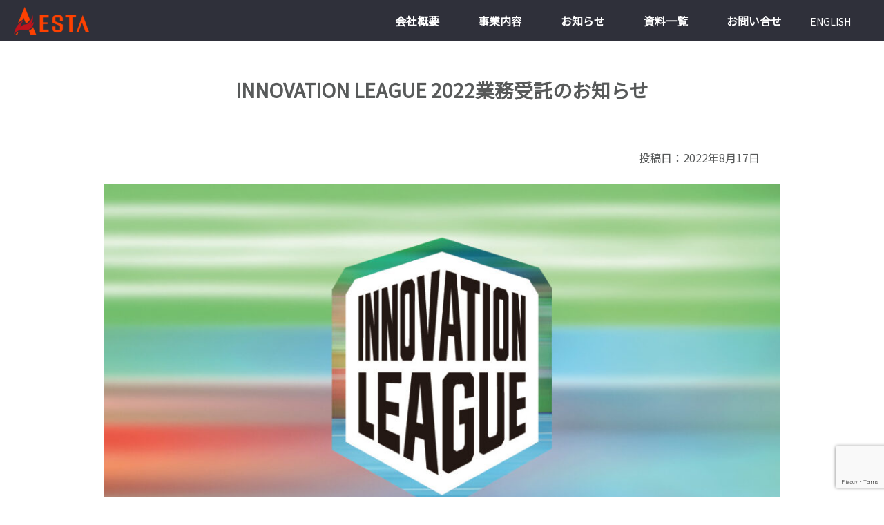

--- FILE ---
content_type: text/html; charset=UTF-8
request_url: https://www.aesta.co.jp/innovation-league2022/
body_size: 10126
content:

<!DOCTYPE html>
<html lang="Ja" dir="ltr">
  <head>
    <meta charset="utf-8">
    <meta property="og:title" content="株式会社Aesta | 人生100年を、ウェルビーイングな世界にする。" />
    <meta property="og:type" content="website" />
    <meta property="og:url" content="https://www.aesta.co.jp/" />
    <meta property="og:image" content="https://www.aesta.co.jp/wp-content/themes/Aesta/img/top1-card.jpg" />
    <meta property="og:site_name" content="株式会社Aesta | 人生100年を、ウェルビーイングな世界にする。" />
    <meta property="og:description" content="ウェルビーイングデザインカンパニー 株式会社Aesta" />
    <meta name="twitter:card" content="summary_large_image">
    <meta name="twitter:title" content="株式会社Aesta | 人生100年を、ウェルビーイングな世界にする。">
    <meta name="twitter:description" content="ウェルビーイングデザインカンパニー 株式会社Aesta">
    <meta name="twitter:image" content="https://www.aesta.co.jp/wp-content/themes/Aesta/img/top1-card.jpg">
    <meta name="viewport" content="width=device-width, initial-scale=1.0, maximum-scale=1.0, minimum-scale=1.0">
     <!-- 著者は私ですという記述 -->
     <meta name="author" content="Daiki Natsui">
     <!-- IEに最新の挙動をさせるために書きます。  -->
     <meta http-equiv="X-UA-Compatible:" content="ie=edge">
     <!-- スタイルシートの読み込み -->
		 <link rel="stylesheet" href="https://www.aesta.co.jp/wp-content/themes/Aesta/style.css">
     <link rel="stylesheet" href="https://www.aesta.co.jp/wp-content/themes/Aesta/style.css">
     <!-- FontAwesome読み込み -->
     <script src="https://use.fontawesome.com/7e3090d05a.js"></script>
     <link rel="stylesheet" href="https://use.fontawesome.com/releases/v5.9.0/css/all.css" integrity="sha384-i1LQnF23gykqWXg6jxC2ZbCbUMxyw5gLZY6UiUS98LYV5unm8GWmfkIS6jqJfb4E" crossorigin="anonymous">
     <!-- GoogleFonts読み込み -->
     <link href="https://fonts.googleapis.com/css?family=Noto+Sans+JP&display=swap" rel="stylesheet">
     <script src="https://ajax.googleapis.com/ajax/libs/jquery/3.4.1/jquery.min.js"></script>
    <!--  -->
		

    <!-- bxSlider Javascript file -->
    <script src="/wp-content/themes/Aesta/bxslider-4-master/dist/jquery.bxslider.min.js"></script>
    <!-- bxSlider CSS file -->
    <link href="/wp-content/themes/Aesta/bxslider-4-master/dist/jquery.bxslider.css" rel="stylesheet" />

    <script type="text/javascript">
      $(document).ready(function(){
        $('.bxslider').bxSlider({
          auto: true,
        });
      });
      $(function() {
        $('.hamburger').click(function() {
          $(this).toggleClass('active');

        if ($(this).hasClass('active')) {
            $('.globalMenuSp').addClass('active');
        } else {
            $('.globalMenuSp').removeClass('active');
        }

    });
});
//メニュー内を閉じておく
$(function() {
    $('.globalMenuSp a[href]').click(function() {
        $('.globalMenuSp').removeClass('active');
       $('.hamburger').removeClass('active');

    });
  });
    </script>
	   	<style>img:is([sizes="auto" i], [sizes^="auto," i]) { contain-intrinsic-size: 3000px 1500px }</style>
	
		<!-- All in One SEO 4.9.3 - aioseo.com -->
		<title>INNOVATION LEAGUE 2022業務受託のお知らせ | 株式会社Aesta(アエスタ)</title>
	<meta name="robots" content="max-snippet:-1, max-image-preview:large, max-video-preview:-1" />
	<meta name="author" content="夏井 大輝"/>
	<link rel="canonical" href="https://www.aesta.co.jp/innovation-league2022/" />
	<meta name="generator" content="All in One SEO (AIOSEO) 4.9.3" />
		<meta property="og:locale" content="ja_JP" />
		<meta property="og:site_name" content="株式会社Aesta(アエスタ)" />
		<meta property="og:type" content="article" />
		<meta property="og:title" content="INNOVATION LEAGUE 2022業務受託のお知らせ | 株式会社Aesta(アエスタ)" />
		<meta property="og:url" content="https://www.aesta.co.jp/innovation-league2022/" />
		<meta property="article:published_time" content="2022-08-17T07:00:20+00:00" />
		<meta property="article:modified_time" content="2022-08-21T07:49:29+00:00" />
		<meta name="twitter:card" content="summary_large_image" />
		<meta name="twitter:site" content="@＠Aesta_CEO" />
		<meta name="twitter:title" content="INNOVATION LEAGUE 2022業務受託のお知らせ | 株式会社Aesta(アエスタ)" />
		<meta name="twitter:creator" content="@＠Aesta_CEO" />
		<script type="application/ld+json" class="aioseo-schema">
			{"@context":"https:\/\/schema.org","@graph":[{"@type":"Article","@id":"https:\/\/www.aesta.co.jp\/innovation-league2022\/#article","name":"INNOVATION LEAGUE 2022\u696d\u52d9\u53d7\u8a17\u306e\u304a\u77e5\u3089\u305b | \u682a\u5f0f\u4f1a\u793eAesta(\u30a2\u30a8\u30b9\u30bf)","headline":"INNOVATION LEAGUE 2022\u696d\u52d9\u53d7\u8a17\u306e\u304a\u77e5\u3089\u305b","author":{"@id":"https:\/\/www.aesta.co.jp\/author\/aesta\/#author"},"publisher":{"@id":"https:\/\/www.aesta.co.jp\/#organization"},"image":{"@type":"ImageObject","url":"https:\/\/www.aesta.co.jp\/wp-content\/uploads\/2021\/10\/og_top.jpg","@id":"https:\/\/www.aesta.co.jp\/innovation-league2022\/#articleImage","width":1200,"height":676},"datePublished":"2022-08-17T16:00:20+09:00","dateModified":"2022-08-21T16:49:29+09:00","inLanguage":"ja","mainEntityOfPage":{"@id":"https:\/\/www.aesta.co.jp\/innovation-league2022\/#webpage"},"isPartOf":{"@id":"https:\/\/www.aesta.co.jp\/innovation-league2022\/#webpage"},"articleSection":"\u304a\u77e5\u3089\u305b"},{"@type":"BreadcrumbList","@id":"https:\/\/www.aesta.co.jp\/innovation-league2022\/#breadcrumblist","itemListElement":[{"@type":"ListItem","@id":"https:\/\/www.aesta.co.jp#listItem","position":1,"name":"\u30db\u30fc\u30e0","item":"https:\/\/www.aesta.co.jp","nextItem":{"@type":"ListItem","@id":"https:\/\/www.aesta.co.jp\/category\/notice\/#listItem","name":"\u304a\u77e5\u3089\u305b"}},{"@type":"ListItem","@id":"https:\/\/www.aesta.co.jp\/category\/notice\/#listItem","position":2,"name":"\u304a\u77e5\u3089\u305b","item":"https:\/\/www.aesta.co.jp\/category\/notice\/","nextItem":{"@type":"ListItem","@id":"https:\/\/www.aesta.co.jp\/innovation-league2022\/#listItem","name":"INNOVATION LEAGUE 2022\u696d\u52d9\u53d7\u8a17\u306e\u304a\u77e5\u3089\u305b"},"previousItem":{"@type":"ListItem","@id":"https:\/\/www.aesta.co.jp#listItem","name":"\u30db\u30fc\u30e0"}},{"@type":"ListItem","@id":"https:\/\/www.aesta.co.jp\/innovation-league2022\/#listItem","position":3,"name":"INNOVATION LEAGUE 2022\u696d\u52d9\u53d7\u8a17\u306e\u304a\u77e5\u3089\u305b","previousItem":{"@type":"ListItem","@id":"https:\/\/www.aesta.co.jp\/category\/notice\/#listItem","name":"\u304a\u77e5\u3089\u305b"}}]},{"@type":"Organization","@id":"https:\/\/www.aesta.co.jp\/#organization","name":"\u682a\u5f0f\u4f1a\u793eAesta(\u30a2\u30a8\u30b9\u30bf)","description":"\u4eba\u751f100\u5e74\u3092\u3001\u30a6\u30a7\u30eb\u30d3\u30fc\u30a4\u30f3\u30b0\u306a\u4e16\u754c\u306b\u3059\u308b\u3002","url":"https:\/\/www.aesta.co.jp\/","logo":{"@type":"ImageObject","url":"https:\/\/www.aesta.co.jp\/wp-content\/uploads\/2021\/01\/7966bae78213db11914ad7af893f8431.jpg","@id":"https:\/\/www.aesta.co.jp\/innovation-league2022\/#organizationLogo","width":1920,"height":1080,"caption":"aesta_logo"},"image":{"@id":"https:\/\/www.aesta.co.jp\/innovation-league2022\/#organizationLogo"},"sameAs":["https:\/\/twitter.com\/\uff20Aesta_CEO"]},{"@type":"Person","@id":"https:\/\/www.aesta.co.jp\/author\/aesta\/#author","url":"https:\/\/www.aesta.co.jp\/author\/aesta\/","name":"\u590f\u4e95 \u5927\u8f1d","image":{"@type":"ImageObject","@id":"https:\/\/www.aesta.co.jp\/innovation-league2022\/#authorImage","url":"https:\/\/secure.gravatar.com\/avatar\/144bbe5360e9a55f1f236d48132a9eba480b71170e1f26e6cae9cbcd699521af?s=96&d=mm&r=g","width":96,"height":96,"caption":"\u590f\u4e95 \u5927\u8f1d"}},{"@type":"WebPage","@id":"https:\/\/www.aesta.co.jp\/innovation-league2022\/#webpage","url":"https:\/\/www.aesta.co.jp\/innovation-league2022\/","name":"INNOVATION LEAGUE 2022\u696d\u52d9\u53d7\u8a17\u306e\u304a\u77e5\u3089\u305b | \u682a\u5f0f\u4f1a\u793eAesta(\u30a2\u30a8\u30b9\u30bf)","inLanguage":"ja","isPartOf":{"@id":"https:\/\/www.aesta.co.jp\/#website"},"breadcrumb":{"@id":"https:\/\/www.aesta.co.jp\/innovation-league2022\/#breadcrumblist"},"author":{"@id":"https:\/\/www.aesta.co.jp\/author\/aesta\/#author"},"creator":{"@id":"https:\/\/www.aesta.co.jp\/author\/aesta\/#author"},"datePublished":"2022-08-17T16:00:20+09:00","dateModified":"2022-08-21T16:49:29+09:00"},{"@type":"WebSite","@id":"https:\/\/www.aesta.co.jp\/#website","url":"https:\/\/www.aesta.co.jp\/","name":"\u682a\u5f0f\u4f1a\u793eAesta(\u30a2\u30a8\u30b9\u30bf)","description":"\u4eba\u751f100\u5e74\u3092\u3001\u30a6\u30a7\u30eb\u30d3\u30fc\u30a4\u30f3\u30b0\u306a\u4e16\u754c\u306b\u3059\u308b\u3002","inLanguage":"ja","publisher":{"@id":"https:\/\/www.aesta.co.jp\/#organization"}}]}
		</script>
		<!-- All in One SEO -->

<link rel='dns-prefetch' href='//fonts.googleapis.com' />
<link rel='dns-prefetch' href='//use.fontawesome.com' />
<link rel="alternate" type="application/rss+xml" title="株式会社Aesta(アエスタ) &raquo; INNOVATION LEAGUE 2022業務受託のお知らせ のコメントのフィード" href="https://www.aesta.co.jp/innovation-league2022/feed/" />
<script type="text/javascript">
/* <![CDATA[ */
window._wpemojiSettings = {"baseUrl":"https:\/\/s.w.org\/images\/core\/emoji\/16.0.1\/72x72\/","ext":".png","svgUrl":"https:\/\/s.w.org\/images\/core\/emoji\/16.0.1\/svg\/","svgExt":".svg","source":{"concatemoji":"https:\/\/www.aesta.co.jp\/wp-includes\/js\/wp-emoji-release.min.js?ver=6.8.3"}};
/*! This file is auto-generated */
!function(s,n){var o,i,e;function c(e){try{var t={supportTests:e,timestamp:(new Date).valueOf()};sessionStorage.setItem(o,JSON.stringify(t))}catch(e){}}function p(e,t,n){e.clearRect(0,0,e.canvas.width,e.canvas.height),e.fillText(t,0,0);var t=new Uint32Array(e.getImageData(0,0,e.canvas.width,e.canvas.height).data),a=(e.clearRect(0,0,e.canvas.width,e.canvas.height),e.fillText(n,0,0),new Uint32Array(e.getImageData(0,0,e.canvas.width,e.canvas.height).data));return t.every(function(e,t){return e===a[t]})}function u(e,t){e.clearRect(0,0,e.canvas.width,e.canvas.height),e.fillText(t,0,0);for(var n=e.getImageData(16,16,1,1),a=0;a<n.data.length;a++)if(0!==n.data[a])return!1;return!0}function f(e,t,n,a){switch(t){case"flag":return n(e,"\ud83c\udff3\ufe0f\u200d\u26a7\ufe0f","\ud83c\udff3\ufe0f\u200b\u26a7\ufe0f")?!1:!n(e,"\ud83c\udde8\ud83c\uddf6","\ud83c\udde8\u200b\ud83c\uddf6")&&!n(e,"\ud83c\udff4\udb40\udc67\udb40\udc62\udb40\udc65\udb40\udc6e\udb40\udc67\udb40\udc7f","\ud83c\udff4\u200b\udb40\udc67\u200b\udb40\udc62\u200b\udb40\udc65\u200b\udb40\udc6e\u200b\udb40\udc67\u200b\udb40\udc7f");case"emoji":return!a(e,"\ud83e\udedf")}return!1}function g(e,t,n,a){var r="undefined"!=typeof WorkerGlobalScope&&self instanceof WorkerGlobalScope?new OffscreenCanvas(300,150):s.createElement("canvas"),o=r.getContext("2d",{willReadFrequently:!0}),i=(o.textBaseline="top",o.font="600 32px Arial",{});return e.forEach(function(e){i[e]=t(o,e,n,a)}),i}function t(e){var t=s.createElement("script");t.src=e,t.defer=!0,s.head.appendChild(t)}"undefined"!=typeof Promise&&(o="wpEmojiSettingsSupports",i=["flag","emoji"],n.supports={everything:!0,everythingExceptFlag:!0},e=new Promise(function(e){s.addEventListener("DOMContentLoaded",e,{once:!0})}),new Promise(function(t){var n=function(){try{var e=JSON.parse(sessionStorage.getItem(o));if("object"==typeof e&&"number"==typeof e.timestamp&&(new Date).valueOf()<e.timestamp+604800&&"object"==typeof e.supportTests)return e.supportTests}catch(e){}return null}();if(!n){if("undefined"!=typeof Worker&&"undefined"!=typeof OffscreenCanvas&&"undefined"!=typeof URL&&URL.createObjectURL&&"undefined"!=typeof Blob)try{var e="postMessage("+g.toString()+"("+[JSON.stringify(i),f.toString(),p.toString(),u.toString()].join(",")+"));",a=new Blob([e],{type:"text/javascript"}),r=new Worker(URL.createObjectURL(a),{name:"wpTestEmojiSupports"});return void(r.onmessage=function(e){c(n=e.data),r.terminate(),t(n)})}catch(e){}c(n=g(i,f,p,u))}t(n)}).then(function(e){for(var t in e)n.supports[t]=e[t],n.supports.everything=n.supports.everything&&n.supports[t],"flag"!==t&&(n.supports.everythingExceptFlag=n.supports.everythingExceptFlag&&n.supports[t]);n.supports.everythingExceptFlag=n.supports.everythingExceptFlag&&!n.supports.flag,n.DOMReady=!1,n.readyCallback=function(){n.DOMReady=!0}}).then(function(){return e}).then(function(){var e;n.supports.everything||(n.readyCallback(),(e=n.source||{}).concatemoji?t(e.concatemoji):e.wpemoji&&e.twemoji&&(t(e.twemoji),t(e.wpemoji)))}))}((window,document),window._wpemojiSettings);
/* ]]> */
</script>
<style id='wp-emoji-styles-inline-css' type='text/css'>

	img.wp-smiley, img.emoji {
		display: inline !important;
		border: none !important;
		box-shadow: none !important;
		height: 1em !important;
		width: 1em !important;
		margin: 0 0.07em !important;
		vertical-align: -0.1em !important;
		background: none !important;
		padding: 0 !important;
	}
</style>
<link rel='stylesheet' id='wp-block-library-css' href='https://www.aesta.co.jp/wp-includes/css/dist/block-library/style.min.css?ver=6.8.3' type='text/css' media='all' />
<style id='classic-theme-styles-inline-css' type='text/css'>
/*! This file is auto-generated */
.wp-block-button__link{color:#fff;background-color:#32373c;border-radius:9999px;box-shadow:none;text-decoration:none;padding:calc(.667em + 2px) calc(1.333em + 2px);font-size:1.125em}.wp-block-file__button{background:#32373c;color:#fff;text-decoration:none}
</style>
<link rel='stylesheet' id='aioseo/css/src/vue/standalone/blocks/table-of-contents/global.scss-css' href='https://www.aesta.co.jp/wp-content/plugins/all-in-one-seo-pack/dist/Lite/assets/css/table-of-contents/global.e90f6d47.css?ver=4.9.3' type='text/css' media='all' />
<style id='global-styles-inline-css' type='text/css'>
:root{--wp--preset--aspect-ratio--square: 1;--wp--preset--aspect-ratio--4-3: 4/3;--wp--preset--aspect-ratio--3-4: 3/4;--wp--preset--aspect-ratio--3-2: 3/2;--wp--preset--aspect-ratio--2-3: 2/3;--wp--preset--aspect-ratio--16-9: 16/9;--wp--preset--aspect-ratio--9-16: 9/16;--wp--preset--color--black: #000000;--wp--preset--color--cyan-bluish-gray: #abb8c3;--wp--preset--color--white: #ffffff;--wp--preset--color--pale-pink: #f78da7;--wp--preset--color--vivid-red: #cf2e2e;--wp--preset--color--luminous-vivid-orange: #ff6900;--wp--preset--color--luminous-vivid-amber: #fcb900;--wp--preset--color--light-green-cyan: #7bdcb5;--wp--preset--color--vivid-green-cyan: #00d084;--wp--preset--color--pale-cyan-blue: #8ed1fc;--wp--preset--color--vivid-cyan-blue: #0693e3;--wp--preset--color--vivid-purple: #9b51e0;--wp--preset--gradient--vivid-cyan-blue-to-vivid-purple: linear-gradient(135deg,rgba(6,147,227,1) 0%,rgb(155,81,224) 100%);--wp--preset--gradient--light-green-cyan-to-vivid-green-cyan: linear-gradient(135deg,rgb(122,220,180) 0%,rgb(0,208,130) 100%);--wp--preset--gradient--luminous-vivid-amber-to-luminous-vivid-orange: linear-gradient(135deg,rgba(252,185,0,1) 0%,rgba(255,105,0,1) 100%);--wp--preset--gradient--luminous-vivid-orange-to-vivid-red: linear-gradient(135deg,rgba(255,105,0,1) 0%,rgb(207,46,46) 100%);--wp--preset--gradient--very-light-gray-to-cyan-bluish-gray: linear-gradient(135deg,rgb(238,238,238) 0%,rgb(169,184,195) 100%);--wp--preset--gradient--cool-to-warm-spectrum: linear-gradient(135deg,rgb(74,234,220) 0%,rgb(151,120,209) 20%,rgb(207,42,186) 40%,rgb(238,44,130) 60%,rgb(251,105,98) 80%,rgb(254,248,76) 100%);--wp--preset--gradient--blush-light-purple: linear-gradient(135deg,rgb(255,206,236) 0%,rgb(152,150,240) 100%);--wp--preset--gradient--blush-bordeaux: linear-gradient(135deg,rgb(254,205,165) 0%,rgb(254,45,45) 50%,rgb(107,0,62) 100%);--wp--preset--gradient--luminous-dusk: linear-gradient(135deg,rgb(255,203,112) 0%,rgb(199,81,192) 50%,rgb(65,88,208) 100%);--wp--preset--gradient--pale-ocean: linear-gradient(135deg,rgb(255,245,203) 0%,rgb(182,227,212) 50%,rgb(51,167,181) 100%);--wp--preset--gradient--electric-grass: linear-gradient(135deg,rgb(202,248,128) 0%,rgb(113,206,126) 100%);--wp--preset--gradient--midnight: linear-gradient(135deg,rgb(2,3,129) 0%,rgb(40,116,252) 100%);--wp--preset--font-size--small: 13px;--wp--preset--font-size--medium: 20px;--wp--preset--font-size--large: 36px;--wp--preset--font-size--x-large: 42px;--wp--preset--spacing--20: 0.44rem;--wp--preset--spacing--30: 0.67rem;--wp--preset--spacing--40: 1rem;--wp--preset--spacing--50: 1.5rem;--wp--preset--spacing--60: 2.25rem;--wp--preset--spacing--70: 3.38rem;--wp--preset--spacing--80: 5.06rem;--wp--preset--shadow--natural: 6px 6px 9px rgba(0, 0, 0, 0.2);--wp--preset--shadow--deep: 12px 12px 50px rgba(0, 0, 0, 0.4);--wp--preset--shadow--sharp: 6px 6px 0px rgba(0, 0, 0, 0.2);--wp--preset--shadow--outlined: 6px 6px 0px -3px rgba(255, 255, 255, 1), 6px 6px rgba(0, 0, 0, 1);--wp--preset--shadow--crisp: 6px 6px 0px rgba(0, 0, 0, 1);}:where(.is-layout-flex){gap: 0.5em;}:where(.is-layout-grid){gap: 0.5em;}body .is-layout-flex{display: flex;}.is-layout-flex{flex-wrap: wrap;align-items: center;}.is-layout-flex > :is(*, div){margin: 0;}body .is-layout-grid{display: grid;}.is-layout-grid > :is(*, div){margin: 0;}:where(.wp-block-columns.is-layout-flex){gap: 2em;}:where(.wp-block-columns.is-layout-grid){gap: 2em;}:where(.wp-block-post-template.is-layout-flex){gap: 1.25em;}:where(.wp-block-post-template.is-layout-grid){gap: 1.25em;}.has-black-color{color: var(--wp--preset--color--black) !important;}.has-cyan-bluish-gray-color{color: var(--wp--preset--color--cyan-bluish-gray) !important;}.has-white-color{color: var(--wp--preset--color--white) !important;}.has-pale-pink-color{color: var(--wp--preset--color--pale-pink) !important;}.has-vivid-red-color{color: var(--wp--preset--color--vivid-red) !important;}.has-luminous-vivid-orange-color{color: var(--wp--preset--color--luminous-vivid-orange) !important;}.has-luminous-vivid-amber-color{color: var(--wp--preset--color--luminous-vivid-amber) !important;}.has-light-green-cyan-color{color: var(--wp--preset--color--light-green-cyan) !important;}.has-vivid-green-cyan-color{color: var(--wp--preset--color--vivid-green-cyan) !important;}.has-pale-cyan-blue-color{color: var(--wp--preset--color--pale-cyan-blue) !important;}.has-vivid-cyan-blue-color{color: var(--wp--preset--color--vivid-cyan-blue) !important;}.has-vivid-purple-color{color: var(--wp--preset--color--vivid-purple) !important;}.has-black-background-color{background-color: var(--wp--preset--color--black) !important;}.has-cyan-bluish-gray-background-color{background-color: var(--wp--preset--color--cyan-bluish-gray) !important;}.has-white-background-color{background-color: var(--wp--preset--color--white) !important;}.has-pale-pink-background-color{background-color: var(--wp--preset--color--pale-pink) !important;}.has-vivid-red-background-color{background-color: var(--wp--preset--color--vivid-red) !important;}.has-luminous-vivid-orange-background-color{background-color: var(--wp--preset--color--luminous-vivid-orange) !important;}.has-luminous-vivid-amber-background-color{background-color: var(--wp--preset--color--luminous-vivid-amber) !important;}.has-light-green-cyan-background-color{background-color: var(--wp--preset--color--light-green-cyan) !important;}.has-vivid-green-cyan-background-color{background-color: var(--wp--preset--color--vivid-green-cyan) !important;}.has-pale-cyan-blue-background-color{background-color: var(--wp--preset--color--pale-cyan-blue) !important;}.has-vivid-cyan-blue-background-color{background-color: var(--wp--preset--color--vivid-cyan-blue) !important;}.has-vivid-purple-background-color{background-color: var(--wp--preset--color--vivid-purple) !important;}.has-black-border-color{border-color: var(--wp--preset--color--black) !important;}.has-cyan-bluish-gray-border-color{border-color: var(--wp--preset--color--cyan-bluish-gray) !important;}.has-white-border-color{border-color: var(--wp--preset--color--white) !important;}.has-pale-pink-border-color{border-color: var(--wp--preset--color--pale-pink) !important;}.has-vivid-red-border-color{border-color: var(--wp--preset--color--vivid-red) !important;}.has-luminous-vivid-orange-border-color{border-color: var(--wp--preset--color--luminous-vivid-orange) !important;}.has-luminous-vivid-amber-border-color{border-color: var(--wp--preset--color--luminous-vivid-amber) !important;}.has-light-green-cyan-border-color{border-color: var(--wp--preset--color--light-green-cyan) !important;}.has-vivid-green-cyan-border-color{border-color: var(--wp--preset--color--vivid-green-cyan) !important;}.has-pale-cyan-blue-border-color{border-color: var(--wp--preset--color--pale-cyan-blue) !important;}.has-vivid-cyan-blue-border-color{border-color: var(--wp--preset--color--vivid-cyan-blue) !important;}.has-vivid-purple-border-color{border-color: var(--wp--preset--color--vivid-purple) !important;}.has-vivid-cyan-blue-to-vivid-purple-gradient-background{background: var(--wp--preset--gradient--vivid-cyan-blue-to-vivid-purple) !important;}.has-light-green-cyan-to-vivid-green-cyan-gradient-background{background: var(--wp--preset--gradient--light-green-cyan-to-vivid-green-cyan) !important;}.has-luminous-vivid-amber-to-luminous-vivid-orange-gradient-background{background: var(--wp--preset--gradient--luminous-vivid-amber-to-luminous-vivid-orange) !important;}.has-luminous-vivid-orange-to-vivid-red-gradient-background{background: var(--wp--preset--gradient--luminous-vivid-orange-to-vivid-red) !important;}.has-very-light-gray-to-cyan-bluish-gray-gradient-background{background: var(--wp--preset--gradient--very-light-gray-to-cyan-bluish-gray) !important;}.has-cool-to-warm-spectrum-gradient-background{background: var(--wp--preset--gradient--cool-to-warm-spectrum) !important;}.has-blush-light-purple-gradient-background{background: var(--wp--preset--gradient--blush-light-purple) !important;}.has-blush-bordeaux-gradient-background{background: var(--wp--preset--gradient--blush-bordeaux) !important;}.has-luminous-dusk-gradient-background{background: var(--wp--preset--gradient--luminous-dusk) !important;}.has-pale-ocean-gradient-background{background: var(--wp--preset--gradient--pale-ocean) !important;}.has-electric-grass-gradient-background{background: var(--wp--preset--gradient--electric-grass) !important;}.has-midnight-gradient-background{background: var(--wp--preset--gradient--midnight) !important;}.has-small-font-size{font-size: var(--wp--preset--font-size--small) !important;}.has-medium-font-size{font-size: var(--wp--preset--font-size--medium) !important;}.has-large-font-size{font-size: var(--wp--preset--font-size--large) !important;}.has-x-large-font-size{font-size: var(--wp--preset--font-size--x-large) !important;}
:where(.wp-block-post-template.is-layout-flex){gap: 1.25em;}:where(.wp-block-post-template.is-layout-grid){gap: 1.25em;}
:where(.wp-block-columns.is-layout-flex){gap: 2em;}:where(.wp-block-columns.is-layout-grid){gap: 2em;}
:root :where(.wp-block-pullquote){font-size: 1.5em;line-height: 1.6;}
</style>
<link rel='stylesheet' id='bogo-css' href='https://www.aesta.co.jp/wp-content/plugins/bogo/includes/css/style.css?ver=3.8.2' type='text/css' media='all' />
<link rel='stylesheet' id='whats-new-style-css' href='https://www.aesta.co.jp/wp-content/plugins/whats-new-genarator/whats-new.css?ver=2.0.2' type='text/css' media='all' />
<link rel='stylesheet' id='google-gonts-css' href='//fonts.googleapis.com/css?family=Montserrat&#038;display=swap&#038;ver=6.8.3' type='text/css' media='all' />
<link rel='stylesheet' id='fontawesome-css' href='//use.fontawesome.com/releases/v5.8.2/css/all.css?ver=6.8.3' type='text/css' media='all' />
<link rel='stylesheet' id='wp-pagenavi-css' href='https://www.aesta.co.jp/wp-content/plugins/wp-pagenavi/pagenavi-css.css?ver=2.70' type='text/css' media='all' />
<link rel="https://api.w.org/" href="https://www.aesta.co.jp/wp-json/" /><link rel="alternate" title="JSON" type="application/json" href="https://www.aesta.co.jp/wp-json/wp/v2/posts/316" /><link rel="EditURI" type="application/rsd+xml" title="RSD" href="https://www.aesta.co.jp/xmlrpc.php?rsd" />
<meta name="generator" content="WordPress 6.8.3" />
<link rel='shortlink' href='https://www.aesta.co.jp/?p=316' />
<link rel="alternate" title="oEmbed (JSON)" type="application/json+oembed" href="https://www.aesta.co.jp/wp-json/oembed/1.0/embed?url=https%3A%2F%2Fwww.aesta.co.jp%2Finnovation-league2022%2F" />
<link rel="alternate" title="oEmbed (XML)" type="text/xml+oembed" href="https://www.aesta.co.jp/wp-json/oembed/1.0/embed?url=https%3A%2F%2Fwww.aesta.co.jp%2Finnovation-league2022%2F&#038;format=xml" />
<meta name="note:card" content="summary_large_image">
<link rel="icon" href="https://www.aesta.co.jp/wp-content/uploads/2021/01/cropped-6d629199b3195a45624659277f563a73-32x32.png" sizes="32x32" />
<link rel="icon" href="https://www.aesta.co.jp/wp-content/uploads/2021/01/cropped-6d629199b3195a45624659277f563a73-192x192.png" sizes="192x192" />
<link rel="apple-touch-icon" href="https://www.aesta.co.jp/wp-content/uploads/2021/01/cropped-6d629199b3195a45624659277f563a73-180x180.png" />
<meta name="msapplication-TileImage" content="https://www.aesta.co.jp/wp-content/uploads/2021/01/cropped-6d629199b3195a45624659277f563a73-270x270.png" />
		<style type="text/css" id="wp-custom-css">
			/* --- スパム対策メッセージの強制デザイン適用 --- */

/* 1. 特定のエラーメッセージ（IDにyour-emailが含まれるリスト）を狙い撃ち */
li[id*="-ve-your-email"] {
    color: #ff0000 !important;       /* 真っ赤にする */
    font-size: 22px !important;      /* 文字サイズを大きく */
    font-weight: 900 !important;     /* 極太にする */
    list-style: none !important;     /* 点を消す */
}


/* 2. 箇条書きの点を消す（念のための補強） */
.wpcf7-response-output ul {
    margin: 0 !important;
    padding: 0 !important;
    list-style: none !important;
}

/* 3. 入力欄（メールアドレスなど）のすぐ下に出るエラー文字を消す */
/* ※上部のボックスに大きく表示されるので、重複を避けるためこちらは隠します */
.wpcf7-not-valid-tip {
    display: none !important;
}		</style>
		  </head>

  <body class="wp-singular post-template-default single single-post postid-316 single-format-standard wp-theme-Aesta ja">

    <!-- Global site tag (gtag.js) - Google Analytics -->
  <script async src="https://www.googletagmanager.com/gtag/js?id=G-HPM2WB0HZW"></script>
  <script>
    window.dataLayer = window.dataLayer || [];
    function gtag(){dataLayer.push(arguments);}
    gtag('js', new Date());

    gtag('config', 'G-HPM2WB0HZW');
  </script>

    <header>

      <div class="header-left">
              <a href="https://www.aesta.co.jp"><img class="top-logo" src="/wp-content/themes/Aesta/img/Aesta_logo.png" alt="Aesta-logo"></a>
            </div>
    <!-- header-left終了 -->

      <div class="header-right">
        <nav class="header-gnav"><ul id="menu-%e3%83%98%e3%83%83%e3%83%80%e3%83%bc" class="header-menues"><li id="menu-item-453" class="menu-item menu-item-type-post_type menu-item-object-page menu-item-has-children menu-item-453"><a href="https://www.aesta.co.jp/about/">会社概要</a>
<ul class="sub-menu">
	<li id="menu-item-621" class="menu-item menu-item-type-post_type menu-item-object-page menu-item-621"><a href="https://www.aesta.co.jp/management-philosophy/">経営理念</a></li>
	<li id="menu-item-622" class="menu-item menu-item-type-post_type menu-item-object-page menu-item-622"><a href="https://www.aesta.co.jp/greetings/">代表挨拶</a></li>
	<li id="menu-item-623" class="menu-item menu-item-type-post_type menu-item-object-page menu-item-623"><a href="https://www.aesta.co.jp/about/">企業情報</a></li>
</ul>
</li>
<li id="menu-item-454" class="menu-item menu-item-type-post_type menu-item-object-page menu-item-has-children menu-item-454"><a href="https://www.aesta.co.jp/service/">事業内容</a>
<ul class="sub-menu">
	<li id="menu-item-455" class="menu-item menu-item-type-post_type menu-item-object-page menu-item-455"><a href="https://www.aesta.co.jp/human_capital/">人的資本パフォーマンスデザイン事業</a></li>
	<li id="menu-item-458" class="menu-item menu-item-type-post_type menu-item-object-page menu-item-458"><a href="https://www.aesta.co.jp/wellness_design/">ウェルネスデザイン事業</a></li>
</ul>
</li>
<li id="menu-item-459" class="menu-item menu-item-type-post_type menu-item-object-page menu-item-459"><a href="https://www.aesta.co.jp/news/">お知らせ</a></li>
<li id="menu-item-460" class="menu-item menu-item-type-custom menu-item-object-custom menu-item-460"><a href="/material/">資料一覧</a></li>
<li id="menu-item-461" class="menu-item menu-item-type-post_type menu-item-object-page menu-item-461"><a href="https://www.aesta.co.jp/contact/">お問い合せ</a></li>
</ul></nav>        <div class="header-language">
        <div class="hw-widget"><p><ul class="bogo-language-switcher list-view"><li class="en-US en first"><span class="bogo-language-name">ENGLISH</span></li>
<li class="ja current last"><span class="bogo-language-name"><a rel="alternate" hreflang="ja" href="https://www.aesta.co.jp/innovation-league2022/" title="日本語" class="current" aria-current="page">日本語</a></span></li>
</ul></p>
</div><div class="hw-widget"></div>        </div>
      </div>

    <div class="sp sp-menu">
      <!-- ハンバーガーボタン -->
      <div class="hamburger">
        <span></span>
        <span></span>
        <span></span>
      </div>

      <!-- ナビゲーションの中身 -->
      <nav class="globalMenuSp">
      <div class="menu-%e3%83%98%e3%83%83%e3%83%80%e3%83%bc-container"><ul id="menu-%e3%83%98%e3%83%83%e3%83%80%e3%83%bc-1" class="sp-menues"><li class="menu-item menu-item-type-post_type menu-item-object-page menu-item-has-children menu-item-453"><a href="https://www.aesta.co.jp/about/">会社概要</a>
<ul class="sub-menu">
	<li class="menu-item menu-item-type-post_type menu-item-object-page menu-item-621"><a href="https://www.aesta.co.jp/management-philosophy/">経営理念</a></li>
	<li class="menu-item menu-item-type-post_type menu-item-object-page menu-item-622"><a href="https://www.aesta.co.jp/greetings/">代表挨拶</a></li>
	<li class="menu-item menu-item-type-post_type menu-item-object-page menu-item-623"><a href="https://www.aesta.co.jp/about/">企業情報</a></li>
</ul>
</li>
<li class="menu-item menu-item-type-post_type menu-item-object-page menu-item-has-children menu-item-454"><a href="https://www.aesta.co.jp/service/">事業内容</a>
<ul class="sub-menu">
	<li class="menu-item menu-item-type-post_type menu-item-object-page menu-item-455"><a href="https://www.aesta.co.jp/human_capital/">人的資本パフォーマンスデザイン事業</a></li>
	<li class="menu-item menu-item-type-post_type menu-item-object-page menu-item-458"><a href="https://www.aesta.co.jp/wellness_design/">ウェルネスデザイン事業</a></li>
</ul>
</li>
<li class="menu-item menu-item-type-post_type menu-item-object-page menu-item-459"><a href="https://www.aesta.co.jp/news/">お知らせ</a></li>
<li class="menu-item menu-item-type-custom menu-item-object-custom menu-item-460"><a href="/material/">資料一覧</a></li>
<li class="menu-item menu-item-type-post_type menu-item-object-page menu-item-461"><a href="https://www.aesta.co.jp/contact/">お問い合せ</a></li>
</ul></div>    <!-- SP用言語切り替え -->
          <nav>
    </div>

    </header>
    <!-- header終了 -->
	<div class="page-wrapper">

		<div id="primary" class="content-area">
			<main id="main" class="site-main" role="main">

								<div class="article-title">
						<h1>INNOVATION LEAGUE 2022業務受託のお知らせ</h1>
					</div>
						<div class="article-wrapper">
							<div class="date-wrapper">
								<!-- <p class="modified-date">最終更新日：2022年8月21日</p> -->
								<p class="post-date">投稿日：2022年8月17日</p>
							</div>
								<div class="post-thumbnail-wrapper"></div>
									<p><img fetchpriority="high" decoding="async" class="aligncenter size-large wp-image-279" src="https://www.aesta.co.jp/wp-content/uploads/2021/10/og_top-1024x577.jpg" alt="" width="1024" height="577" srcset="https://www.aesta.co.jp/wp-content/uploads/2021/10/og_top-1024x577.jpg 1024w, https://www.aesta.co.jp/wp-content/uploads/2021/10/og_top-300x169.jpg 300w, https://www.aesta.co.jp/wp-content/uploads/2021/10/og_top-768x433.jpg 768w, https://www.aesta.co.jp/wp-content/uploads/2021/10/og_top.jpg 1200w" sizes="(max-width: 1024px) 100vw, 1024px" /></p>
<p>この度、株式会社Aestaは、株式会社電通およびスポーツ庁が主催する「INNOVATION LEAGUE」より、スポーツテック企業調査ならびにプログラム応募促進の業務を受託いたしました。引き続きスポーツ・フィットネス・ウェルネス業界に貢献できるよう努めて参ります。</p>
								</div>
				
			</main><!-- .site-main -->
		</div><!-- .content-area -->
	</div>
	<!-- page-wrapper終了 -->



<footer>
	<div class="footer-wrapper">
		<div class="footer-contents-margin">
		</div>
			<div class="footer-contents-wrapper">
				<div class="footer-contents-left">
					<div class="footer-contents-left-paragraph">
						<img class="footer-logo" src="/wp-content/themes/Aesta/img/Aesta_logo.png" alt="Aesta-logo">

						<h2>株式会社Aesta</h2>
									<p>〒170-0005<br>
											東京都豊島区南大塚3丁目36​番7​号​<br>
											南大塚T&Tビル6F<br>
									</p>					</div>
				</div>
				<div class="footer-contents-right">
					<div class="sns-links">
						<div class="sns-wrapper">
							<a href="https://www.youtube.com/channel/UCevoN3YVvMpu13352ZL0Guw/featured?view_as=subscriber"><i class="fab fa-youtube fa-3x"></i></a>
						</div>
						<div class="sns-wrapper">
							<a href="https://twitter.com/Aestajp"><i class="fab fa-twitter fa-3x"></i></a>
						</div>
						<div class="sns-wrapper">
							<a href="https://www.instagram.com/aestajp/"><i class="fab fa-instagram fa-3x"></i></a>
						</div>

					</div>
				</div>

			</div>
			<!-- footer-contents-wrapper終了 -->
			<div class="privacy-policy">
										    <a href="https://www.aesta.co.jp/privacy-policy/">プライバシーポリシー</a>
											</div>
			<div class="footer-copy">
				<p>&copy;Copyright 2025 Aesta Inc. All rights reserved.</p>
			</div>

		<!-- footer-wrapper終了 -->
	</div>

</footer>
<!-- footer終了 -->

	<script type="speculationrules">
{"prefetch":[{"source":"document","where":{"and":[{"href_matches":"\/*"},{"not":{"href_matches":["\/wp-*.php","\/wp-admin\/*","\/wp-content\/uploads\/*","\/wp-content\/*","\/wp-content\/plugins\/*","\/wp-content\/themes\/Aesta\/*","\/*\\?(.+)"]}},{"not":{"selector_matches":"a[rel~=\"nofollow\"]"}},{"not":{"selector_matches":".no-prefetch, .no-prefetch a"}}]},"eagerness":"conservative"}]}
</script>
<script type="text/javascript" src="https://www.aesta.co.jp/wp-content/themes/Aesta/script.js?ver=0.55593300%201769924297" id="main-js"></script>
<script type="text/javascript" src="https://www.google.com/recaptcha/api.js?render=6Lf65EsdAAAAACsKL1RsV5UzrBOloLghx1Lb7PsH&amp;ver=3.0" id="google-recaptcha-js"></script>
<script type="text/javascript" src="https://www.aesta.co.jp/wp-includes/js/dist/vendor/wp-polyfill.min.js?ver=3.15.0" id="wp-polyfill-js"></script>
<script type="text/javascript" id="wpcf7-recaptcha-js-before">
/* <![CDATA[ */
var wpcf7_recaptcha = {
    "sitekey": "6Lf65EsdAAAAACsKL1RsV5UzrBOloLghx1Lb7PsH",
    "actions": {
        "homepage": "homepage",
        "contactform": "contactform"
    }
};
/* ]]> */
</script>
<script type="text/javascript" src="https://www.aesta.co.jp/wp-content/plugins/contact-form-7/modules/recaptcha/index.js?ver=6.1.4" id="wpcf7-recaptcha-js"></script>
</body>
</html>


--- FILE ---
content_type: text/html; charset=utf-8
request_url: https://www.google.com/recaptcha/api2/anchor?ar=1&k=6Lf65EsdAAAAACsKL1RsV5UzrBOloLghx1Lb7PsH&co=aHR0cHM6Ly93d3cuYWVzdGEuY28uanA6NDQz&hl=en&v=N67nZn4AqZkNcbeMu4prBgzg&size=invisible&anchor-ms=20000&execute-ms=30000&cb=1smhzm64q0m
body_size: 48788
content:
<!DOCTYPE HTML><html dir="ltr" lang="en"><head><meta http-equiv="Content-Type" content="text/html; charset=UTF-8">
<meta http-equiv="X-UA-Compatible" content="IE=edge">
<title>reCAPTCHA</title>
<style type="text/css">
/* cyrillic-ext */
@font-face {
  font-family: 'Roboto';
  font-style: normal;
  font-weight: 400;
  font-stretch: 100%;
  src: url(//fonts.gstatic.com/s/roboto/v48/KFO7CnqEu92Fr1ME7kSn66aGLdTylUAMa3GUBHMdazTgWw.woff2) format('woff2');
  unicode-range: U+0460-052F, U+1C80-1C8A, U+20B4, U+2DE0-2DFF, U+A640-A69F, U+FE2E-FE2F;
}
/* cyrillic */
@font-face {
  font-family: 'Roboto';
  font-style: normal;
  font-weight: 400;
  font-stretch: 100%;
  src: url(//fonts.gstatic.com/s/roboto/v48/KFO7CnqEu92Fr1ME7kSn66aGLdTylUAMa3iUBHMdazTgWw.woff2) format('woff2');
  unicode-range: U+0301, U+0400-045F, U+0490-0491, U+04B0-04B1, U+2116;
}
/* greek-ext */
@font-face {
  font-family: 'Roboto';
  font-style: normal;
  font-weight: 400;
  font-stretch: 100%;
  src: url(//fonts.gstatic.com/s/roboto/v48/KFO7CnqEu92Fr1ME7kSn66aGLdTylUAMa3CUBHMdazTgWw.woff2) format('woff2');
  unicode-range: U+1F00-1FFF;
}
/* greek */
@font-face {
  font-family: 'Roboto';
  font-style: normal;
  font-weight: 400;
  font-stretch: 100%;
  src: url(//fonts.gstatic.com/s/roboto/v48/KFO7CnqEu92Fr1ME7kSn66aGLdTylUAMa3-UBHMdazTgWw.woff2) format('woff2');
  unicode-range: U+0370-0377, U+037A-037F, U+0384-038A, U+038C, U+038E-03A1, U+03A3-03FF;
}
/* math */
@font-face {
  font-family: 'Roboto';
  font-style: normal;
  font-weight: 400;
  font-stretch: 100%;
  src: url(//fonts.gstatic.com/s/roboto/v48/KFO7CnqEu92Fr1ME7kSn66aGLdTylUAMawCUBHMdazTgWw.woff2) format('woff2');
  unicode-range: U+0302-0303, U+0305, U+0307-0308, U+0310, U+0312, U+0315, U+031A, U+0326-0327, U+032C, U+032F-0330, U+0332-0333, U+0338, U+033A, U+0346, U+034D, U+0391-03A1, U+03A3-03A9, U+03B1-03C9, U+03D1, U+03D5-03D6, U+03F0-03F1, U+03F4-03F5, U+2016-2017, U+2034-2038, U+203C, U+2040, U+2043, U+2047, U+2050, U+2057, U+205F, U+2070-2071, U+2074-208E, U+2090-209C, U+20D0-20DC, U+20E1, U+20E5-20EF, U+2100-2112, U+2114-2115, U+2117-2121, U+2123-214F, U+2190, U+2192, U+2194-21AE, U+21B0-21E5, U+21F1-21F2, U+21F4-2211, U+2213-2214, U+2216-22FF, U+2308-230B, U+2310, U+2319, U+231C-2321, U+2336-237A, U+237C, U+2395, U+239B-23B7, U+23D0, U+23DC-23E1, U+2474-2475, U+25AF, U+25B3, U+25B7, U+25BD, U+25C1, U+25CA, U+25CC, U+25FB, U+266D-266F, U+27C0-27FF, U+2900-2AFF, U+2B0E-2B11, U+2B30-2B4C, U+2BFE, U+3030, U+FF5B, U+FF5D, U+1D400-1D7FF, U+1EE00-1EEFF;
}
/* symbols */
@font-face {
  font-family: 'Roboto';
  font-style: normal;
  font-weight: 400;
  font-stretch: 100%;
  src: url(//fonts.gstatic.com/s/roboto/v48/KFO7CnqEu92Fr1ME7kSn66aGLdTylUAMaxKUBHMdazTgWw.woff2) format('woff2');
  unicode-range: U+0001-000C, U+000E-001F, U+007F-009F, U+20DD-20E0, U+20E2-20E4, U+2150-218F, U+2190, U+2192, U+2194-2199, U+21AF, U+21E6-21F0, U+21F3, U+2218-2219, U+2299, U+22C4-22C6, U+2300-243F, U+2440-244A, U+2460-24FF, U+25A0-27BF, U+2800-28FF, U+2921-2922, U+2981, U+29BF, U+29EB, U+2B00-2BFF, U+4DC0-4DFF, U+FFF9-FFFB, U+10140-1018E, U+10190-1019C, U+101A0, U+101D0-101FD, U+102E0-102FB, U+10E60-10E7E, U+1D2C0-1D2D3, U+1D2E0-1D37F, U+1F000-1F0FF, U+1F100-1F1AD, U+1F1E6-1F1FF, U+1F30D-1F30F, U+1F315, U+1F31C, U+1F31E, U+1F320-1F32C, U+1F336, U+1F378, U+1F37D, U+1F382, U+1F393-1F39F, U+1F3A7-1F3A8, U+1F3AC-1F3AF, U+1F3C2, U+1F3C4-1F3C6, U+1F3CA-1F3CE, U+1F3D4-1F3E0, U+1F3ED, U+1F3F1-1F3F3, U+1F3F5-1F3F7, U+1F408, U+1F415, U+1F41F, U+1F426, U+1F43F, U+1F441-1F442, U+1F444, U+1F446-1F449, U+1F44C-1F44E, U+1F453, U+1F46A, U+1F47D, U+1F4A3, U+1F4B0, U+1F4B3, U+1F4B9, U+1F4BB, U+1F4BF, U+1F4C8-1F4CB, U+1F4D6, U+1F4DA, U+1F4DF, U+1F4E3-1F4E6, U+1F4EA-1F4ED, U+1F4F7, U+1F4F9-1F4FB, U+1F4FD-1F4FE, U+1F503, U+1F507-1F50B, U+1F50D, U+1F512-1F513, U+1F53E-1F54A, U+1F54F-1F5FA, U+1F610, U+1F650-1F67F, U+1F687, U+1F68D, U+1F691, U+1F694, U+1F698, U+1F6AD, U+1F6B2, U+1F6B9-1F6BA, U+1F6BC, U+1F6C6-1F6CF, U+1F6D3-1F6D7, U+1F6E0-1F6EA, U+1F6F0-1F6F3, U+1F6F7-1F6FC, U+1F700-1F7FF, U+1F800-1F80B, U+1F810-1F847, U+1F850-1F859, U+1F860-1F887, U+1F890-1F8AD, U+1F8B0-1F8BB, U+1F8C0-1F8C1, U+1F900-1F90B, U+1F93B, U+1F946, U+1F984, U+1F996, U+1F9E9, U+1FA00-1FA6F, U+1FA70-1FA7C, U+1FA80-1FA89, U+1FA8F-1FAC6, U+1FACE-1FADC, U+1FADF-1FAE9, U+1FAF0-1FAF8, U+1FB00-1FBFF;
}
/* vietnamese */
@font-face {
  font-family: 'Roboto';
  font-style: normal;
  font-weight: 400;
  font-stretch: 100%;
  src: url(//fonts.gstatic.com/s/roboto/v48/KFO7CnqEu92Fr1ME7kSn66aGLdTylUAMa3OUBHMdazTgWw.woff2) format('woff2');
  unicode-range: U+0102-0103, U+0110-0111, U+0128-0129, U+0168-0169, U+01A0-01A1, U+01AF-01B0, U+0300-0301, U+0303-0304, U+0308-0309, U+0323, U+0329, U+1EA0-1EF9, U+20AB;
}
/* latin-ext */
@font-face {
  font-family: 'Roboto';
  font-style: normal;
  font-weight: 400;
  font-stretch: 100%;
  src: url(//fonts.gstatic.com/s/roboto/v48/KFO7CnqEu92Fr1ME7kSn66aGLdTylUAMa3KUBHMdazTgWw.woff2) format('woff2');
  unicode-range: U+0100-02BA, U+02BD-02C5, U+02C7-02CC, U+02CE-02D7, U+02DD-02FF, U+0304, U+0308, U+0329, U+1D00-1DBF, U+1E00-1E9F, U+1EF2-1EFF, U+2020, U+20A0-20AB, U+20AD-20C0, U+2113, U+2C60-2C7F, U+A720-A7FF;
}
/* latin */
@font-face {
  font-family: 'Roboto';
  font-style: normal;
  font-weight: 400;
  font-stretch: 100%;
  src: url(//fonts.gstatic.com/s/roboto/v48/KFO7CnqEu92Fr1ME7kSn66aGLdTylUAMa3yUBHMdazQ.woff2) format('woff2');
  unicode-range: U+0000-00FF, U+0131, U+0152-0153, U+02BB-02BC, U+02C6, U+02DA, U+02DC, U+0304, U+0308, U+0329, U+2000-206F, U+20AC, U+2122, U+2191, U+2193, U+2212, U+2215, U+FEFF, U+FFFD;
}
/* cyrillic-ext */
@font-face {
  font-family: 'Roboto';
  font-style: normal;
  font-weight: 500;
  font-stretch: 100%;
  src: url(//fonts.gstatic.com/s/roboto/v48/KFO7CnqEu92Fr1ME7kSn66aGLdTylUAMa3GUBHMdazTgWw.woff2) format('woff2');
  unicode-range: U+0460-052F, U+1C80-1C8A, U+20B4, U+2DE0-2DFF, U+A640-A69F, U+FE2E-FE2F;
}
/* cyrillic */
@font-face {
  font-family: 'Roboto';
  font-style: normal;
  font-weight: 500;
  font-stretch: 100%;
  src: url(//fonts.gstatic.com/s/roboto/v48/KFO7CnqEu92Fr1ME7kSn66aGLdTylUAMa3iUBHMdazTgWw.woff2) format('woff2');
  unicode-range: U+0301, U+0400-045F, U+0490-0491, U+04B0-04B1, U+2116;
}
/* greek-ext */
@font-face {
  font-family: 'Roboto';
  font-style: normal;
  font-weight: 500;
  font-stretch: 100%;
  src: url(//fonts.gstatic.com/s/roboto/v48/KFO7CnqEu92Fr1ME7kSn66aGLdTylUAMa3CUBHMdazTgWw.woff2) format('woff2');
  unicode-range: U+1F00-1FFF;
}
/* greek */
@font-face {
  font-family: 'Roboto';
  font-style: normal;
  font-weight: 500;
  font-stretch: 100%;
  src: url(//fonts.gstatic.com/s/roboto/v48/KFO7CnqEu92Fr1ME7kSn66aGLdTylUAMa3-UBHMdazTgWw.woff2) format('woff2');
  unicode-range: U+0370-0377, U+037A-037F, U+0384-038A, U+038C, U+038E-03A1, U+03A3-03FF;
}
/* math */
@font-face {
  font-family: 'Roboto';
  font-style: normal;
  font-weight: 500;
  font-stretch: 100%;
  src: url(//fonts.gstatic.com/s/roboto/v48/KFO7CnqEu92Fr1ME7kSn66aGLdTylUAMawCUBHMdazTgWw.woff2) format('woff2');
  unicode-range: U+0302-0303, U+0305, U+0307-0308, U+0310, U+0312, U+0315, U+031A, U+0326-0327, U+032C, U+032F-0330, U+0332-0333, U+0338, U+033A, U+0346, U+034D, U+0391-03A1, U+03A3-03A9, U+03B1-03C9, U+03D1, U+03D5-03D6, U+03F0-03F1, U+03F4-03F5, U+2016-2017, U+2034-2038, U+203C, U+2040, U+2043, U+2047, U+2050, U+2057, U+205F, U+2070-2071, U+2074-208E, U+2090-209C, U+20D0-20DC, U+20E1, U+20E5-20EF, U+2100-2112, U+2114-2115, U+2117-2121, U+2123-214F, U+2190, U+2192, U+2194-21AE, U+21B0-21E5, U+21F1-21F2, U+21F4-2211, U+2213-2214, U+2216-22FF, U+2308-230B, U+2310, U+2319, U+231C-2321, U+2336-237A, U+237C, U+2395, U+239B-23B7, U+23D0, U+23DC-23E1, U+2474-2475, U+25AF, U+25B3, U+25B7, U+25BD, U+25C1, U+25CA, U+25CC, U+25FB, U+266D-266F, U+27C0-27FF, U+2900-2AFF, U+2B0E-2B11, U+2B30-2B4C, U+2BFE, U+3030, U+FF5B, U+FF5D, U+1D400-1D7FF, U+1EE00-1EEFF;
}
/* symbols */
@font-face {
  font-family: 'Roboto';
  font-style: normal;
  font-weight: 500;
  font-stretch: 100%;
  src: url(//fonts.gstatic.com/s/roboto/v48/KFO7CnqEu92Fr1ME7kSn66aGLdTylUAMaxKUBHMdazTgWw.woff2) format('woff2');
  unicode-range: U+0001-000C, U+000E-001F, U+007F-009F, U+20DD-20E0, U+20E2-20E4, U+2150-218F, U+2190, U+2192, U+2194-2199, U+21AF, U+21E6-21F0, U+21F3, U+2218-2219, U+2299, U+22C4-22C6, U+2300-243F, U+2440-244A, U+2460-24FF, U+25A0-27BF, U+2800-28FF, U+2921-2922, U+2981, U+29BF, U+29EB, U+2B00-2BFF, U+4DC0-4DFF, U+FFF9-FFFB, U+10140-1018E, U+10190-1019C, U+101A0, U+101D0-101FD, U+102E0-102FB, U+10E60-10E7E, U+1D2C0-1D2D3, U+1D2E0-1D37F, U+1F000-1F0FF, U+1F100-1F1AD, U+1F1E6-1F1FF, U+1F30D-1F30F, U+1F315, U+1F31C, U+1F31E, U+1F320-1F32C, U+1F336, U+1F378, U+1F37D, U+1F382, U+1F393-1F39F, U+1F3A7-1F3A8, U+1F3AC-1F3AF, U+1F3C2, U+1F3C4-1F3C6, U+1F3CA-1F3CE, U+1F3D4-1F3E0, U+1F3ED, U+1F3F1-1F3F3, U+1F3F5-1F3F7, U+1F408, U+1F415, U+1F41F, U+1F426, U+1F43F, U+1F441-1F442, U+1F444, U+1F446-1F449, U+1F44C-1F44E, U+1F453, U+1F46A, U+1F47D, U+1F4A3, U+1F4B0, U+1F4B3, U+1F4B9, U+1F4BB, U+1F4BF, U+1F4C8-1F4CB, U+1F4D6, U+1F4DA, U+1F4DF, U+1F4E3-1F4E6, U+1F4EA-1F4ED, U+1F4F7, U+1F4F9-1F4FB, U+1F4FD-1F4FE, U+1F503, U+1F507-1F50B, U+1F50D, U+1F512-1F513, U+1F53E-1F54A, U+1F54F-1F5FA, U+1F610, U+1F650-1F67F, U+1F687, U+1F68D, U+1F691, U+1F694, U+1F698, U+1F6AD, U+1F6B2, U+1F6B9-1F6BA, U+1F6BC, U+1F6C6-1F6CF, U+1F6D3-1F6D7, U+1F6E0-1F6EA, U+1F6F0-1F6F3, U+1F6F7-1F6FC, U+1F700-1F7FF, U+1F800-1F80B, U+1F810-1F847, U+1F850-1F859, U+1F860-1F887, U+1F890-1F8AD, U+1F8B0-1F8BB, U+1F8C0-1F8C1, U+1F900-1F90B, U+1F93B, U+1F946, U+1F984, U+1F996, U+1F9E9, U+1FA00-1FA6F, U+1FA70-1FA7C, U+1FA80-1FA89, U+1FA8F-1FAC6, U+1FACE-1FADC, U+1FADF-1FAE9, U+1FAF0-1FAF8, U+1FB00-1FBFF;
}
/* vietnamese */
@font-face {
  font-family: 'Roboto';
  font-style: normal;
  font-weight: 500;
  font-stretch: 100%;
  src: url(//fonts.gstatic.com/s/roboto/v48/KFO7CnqEu92Fr1ME7kSn66aGLdTylUAMa3OUBHMdazTgWw.woff2) format('woff2');
  unicode-range: U+0102-0103, U+0110-0111, U+0128-0129, U+0168-0169, U+01A0-01A1, U+01AF-01B0, U+0300-0301, U+0303-0304, U+0308-0309, U+0323, U+0329, U+1EA0-1EF9, U+20AB;
}
/* latin-ext */
@font-face {
  font-family: 'Roboto';
  font-style: normal;
  font-weight: 500;
  font-stretch: 100%;
  src: url(//fonts.gstatic.com/s/roboto/v48/KFO7CnqEu92Fr1ME7kSn66aGLdTylUAMa3KUBHMdazTgWw.woff2) format('woff2');
  unicode-range: U+0100-02BA, U+02BD-02C5, U+02C7-02CC, U+02CE-02D7, U+02DD-02FF, U+0304, U+0308, U+0329, U+1D00-1DBF, U+1E00-1E9F, U+1EF2-1EFF, U+2020, U+20A0-20AB, U+20AD-20C0, U+2113, U+2C60-2C7F, U+A720-A7FF;
}
/* latin */
@font-face {
  font-family: 'Roboto';
  font-style: normal;
  font-weight: 500;
  font-stretch: 100%;
  src: url(//fonts.gstatic.com/s/roboto/v48/KFO7CnqEu92Fr1ME7kSn66aGLdTylUAMa3yUBHMdazQ.woff2) format('woff2');
  unicode-range: U+0000-00FF, U+0131, U+0152-0153, U+02BB-02BC, U+02C6, U+02DA, U+02DC, U+0304, U+0308, U+0329, U+2000-206F, U+20AC, U+2122, U+2191, U+2193, U+2212, U+2215, U+FEFF, U+FFFD;
}
/* cyrillic-ext */
@font-face {
  font-family: 'Roboto';
  font-style: normal;
  font-weight: 900;
  font-stretch: 100%;
  src: url(//fonts.gstatic.com/s/roboto/v48/KFO7CnqEu92Fr1ME7kSn66aGLdTylUAMa3GUBHMdazTgWw.woff2) format('woff2');
  unicode-range: U+0460-052F, U+1C80-1C8A, U+20B4, U+2DE0-2DFF, U+A640-A69F, U+FE2E-FE2F;
}
/* cyrillic */
@font-face {
  font-family: 'Roboto';
  font-style: normal;
  font-weight: 900;
  font-stretch: 100%;
  src: url(//fonts.gstatic.com/s/roboto/v48/KFO7CnqEu92Fr1ME7kSn66aGLdTylUAMa3iUBHMdazTgWw.woff2) format('woff2');
  unicode-range: U+0301, U+0400-045F, U+0490-0491, U+04B0-04B1, U+2116;
}
/* greek-ext */
@font-face {
  font-family: 'Roboto';
  font-style: normal;
  font-weight: 900;
  font-stretch: 100%;
  src: url(//fonts.gstatic.com/s/roboto/v48/KFO7CnqEu92Fr1ME7kSn66aGLdTylUAMa3CUBHMdazTgWw.woff2) format('woff2');
  unicode-range: U+1F00-1FFF;
}
/* greek */
@font-face {
  font-family: 'Roboto';
  font-style: normal;
  font-weight: 900;
  font-stretch: 100%;
  src: url(//fonts.gstatic.com/s/roboto/v48/KFO7CnqEu92Fr1ME7kSn66aGLdTylUAMa3-UBHMdazTgWw.woff2) format('woff2');
  unicode-range: U+0370-0377, U+037A-037F, U+0384-038A, U+038C, U+038E-03A1, U+03A3-03FF;
}
/* math */
@font-face {
  font-family: 'Roboto';
  font-style: normal;
  font-weight: 900;
  font-stretch: 100%;
  src: url(//fonts.gstatic.com/s/roboto/v48/KFO7CnqEu92Fr1ME7kSn66aGLdTylUAMawCUBHMdazTgWw.woff2) format('woff2');
  unicode-range: U+0302-0303, U+0305, U+0307-0308, U+0310, U+0312, U+0315, U+031A, U+0326-0327, U+032C, U+032F-0330, U+0332-0333, U+0338, U+033A, U+0346, U+034D, U+0391-03A1, U+03A3-03A9, U+03B1-03C9, U+03D1, U+03D5-03D6, U+03F0-03F1, U+03F4-03F5, U+2016-2017, U+2034-2038, U+203C, U+2040, U+2043, U+2047, U+2050, U+2057, U+205F, U+2070-2071, U+2074-208E, U+2090-209C, U+20D0-20DC, U+20E1, U+20E5-20EF, U+2100-2112, U+2114-2115, U+2117-2121, U+2123-214F, U+2190, U+2192, U+2194-21AE, U+21B0-21E5, U+21F1-21F2, U+21F4-2211, U+2213-2214, U+2216-22FF, U+2308-230B, U+2310, U+2319, U+231C-2321, U+2336-237A, U+237C, U+2395, U+239B-23B7, U+23D0, U+23DC-23E1, U+2474-2475, U+25AF, U+25B3, U+25B7, U+25BD, U+25C1, U+25CA, U+25CC, U+25FB, U+266D-266F, U+27C0-27FF, U+2900-2AFF, U+2B0E-2B11, U+2B30-2B4C, U+2BFE, U+3030, U+FF5B, U+FF5D, U+1D400-1D7FF, U+1EE00-1EEFF;
}
/* symbols */
@font-face {
  font-family: 'Roboto';
  font-style: normal;
  font-weight: 900;
  font-stretch: 100%;
  src: url(//fonts.gstatic.com/s/roboto/v48/KFO7CnqEu92Fr1ME7kSn66aGLdTylUAMaxKUBHMdazTgWw.woff2) format('woff2');
  unicode-range: U+0001-000C, U+000E-001F, U+007F-009F, U+20DD-20E0, U+20E2-20E4, U+2150-218F, U+2190, U+2192, U+2194-2199, U+21AF, U+21E6-21F0, U+21F3, U+2218-2219, U+2299, U+22C4-22C6, U+2300-243F, U+2440-244A, U+2460-24FF, U+25A0-27BF, U+2800-28FF, U+2921-2922, U+2981, U+29BF, U+29EB, U+2B00-2BFF, U+4DC0-4DFF, U+FFF9-FFFB, U+10140-1018E, U+10190-1019C, U+101A0, U+101D0-101FD, U+102E0-102FB, U+10E60-10E7E, U+1D2C0-1D2D3, U+1D2E0-1D37F, U+1F000-1F0FF, U+1F100-1F1AD, U+1F1E6-1F1FF, U+1F30D-1F30F, U+1F315, U+1F31C, U+1F31E, U+1F320-1F32C, U+1F336, U+1F378, U+1F37D, U+1F382, U+1F393-1F39F, U+1F3A7-1F3A8, U+1F3AC-1F3AF, U+1F3C2, U+1F3C4-1F3C6, U+1F3CA-1F3CE, U+1F3D4-1F3E0, U+1F3ED, U+1F3F1-1F3F3, U+1F3F5-1F3F7, U+1F408, U+1F415, U+1F41F, U+1F426, U+1F43F, U+1F441-1F442, U+1F444, U+1F446-1F449, U+1F44C-1F44E, U+1F453, U+1F46A, U+1F47D, U+1F4A3, U+1F4B0, U+1F4B3, U+1F4B9, U+1F4BB, U+1F4BF, U+1F4C8-1F4CB, U+1F4D6, U+1F4DA, U+1F4DF, U+1F4E3-1F4E6, U+1F4EA-1F4ED, U+1F4F7, U+1F4F9-1F4FB, U+1F4FD-1F4FE, U+1F503, U+1F507-1F50B, U+1F50D, U+1F512-1F513, U+1F53E-1F54A, U+1F54F-1F5FA, U+1F610, U+1F650-1F67F, U+1F687, U+1F68D, U+1F691, U+1F694, U+1F698, U+1F6AD, U+1F6B2, U+1F6B9-1F6BA, U+1F6BC, U+1F6C6-1F6CF, U+1F6D3-1F6D7, U+1F6E0-1F6EA, U+1F6F0-1F6F3, U+1F6F7-1F6FC, U+1F700-1F7FF, U+1F800-1F80B, U+1F810-1F847, U+1F850-1F859, U+1F860-1F887, U+1F890-1F8AD, U+1F8B0-1F8BB, U+1F8C0-1F8C1, U+1F900-1F90B, U+1F93B, U+1F946, U+1F984, U+1F996, U+1F9E9, U+1FA00-1FA6F, U+1FA70-1FA7C, U+1FA80-1FA89, U+1FA8F-1FAC6, U+1FACE-1FADC, U+1FADF-1FAE9, U+1FAF0-1FAF8, U+1FB00-1FBFF;
}
/* vietnamese */
@font-face {
  font-family: 'Roboto';
  font-style: normal;
  font-weight: 900;
  font-stretch: 100%;
  src: url(//fonts.gstatic.com/s/roboto/v48/KFO7CnqEu92Fr1ME7kSn66aGLdTylUAMa3OUBHMdazTgWw.woff2) format('woff2');
  unicode-range: U+0102-0103, U+0110-0111, U+0128-0129, U+0168-0169, U+01A0-01A1, U+01AF-01B0, U+0300-0301, U+0303-0304, U+0308-0309, U+0323, U+0329, U+1EA0-1EF9, U+20AB;
}
/* latin-ext */
@font-face {
  font-family: 'Roboto';
  font-style: normal;
  font-weight: 900;
  font-stretch: 100%;
  src: url(//fonts.gstatic.com/s/roboto/v48/KFO7CnqEu92Fr1ME7kSn66aGLdTylUAMa3KUBHMdazTgWw.woff2) format('woff2');
  unicode-range: U+0100-02BA, U+02BD-02C5, U+02C7-02CC, U+02CE-02D7, U+02DD-02FF, U+0304, U+0308, U+0329, U+1D00-1DBF, U+1E00-1E9F, U+1EF2-1EFF, U+2020, U+20A0-20AB, U+20AD-20C0, U+2113, U+2C60-2C7F, U+A720-A7FF;
}
/* latin */
@font-face {
  font-family: 'Roboto';
  font-style: normal;
  font-weight: 900;
  font-stretch: 100%;
  src: url(//fonts.gstatic.com/s/roboto/v48/KFO7CnqEu92Fr1ME7kSn66aGLdTylUAMa3yUBHMdazQ.woff2) format('woff2');
  unicode-range: U+0000-00FF, U+0131, U+0152-0153, U+02BB-02BC, U+02C6, U+02DA, U+02DC, U+0304, U+0308, U+0329, U+2000-206F, U+20AC, U+2122, U+2191, U+2193, U+2212, U+2215, U+FEFF, U+FFFD;
}

</style>
<link rel="stylesheet" type="text/css" href="https://www.gstatic.com/recaptcha/releases/N67nZn4AqZkNcbeMu4prBgzg/styles__ltr.css">
<script nonce="86og71XnKFoQ1pZAyTl5YA" type="text/javascript">window['__recaptcha_api'] = 'https://www.google.com/recaptcha/api2/';</script>
<script type="text/javascript" src="https://www.gstatic.com/recaptcha/releases/N67nZn4AqZkNcbeMu4prBgzg/recaptcha__en.js" nonce="86og71XnKFoQ1pZAyTl5YA">
      
    </script></head>
<body><div id="rc-anchor-alert" class="rc-anchor-alert"></div>
<input type="hidden" id="recaptcha-token" value="[base64]">
<script type="text/javascript" nonce="86og71XnKFoQ1pZAyTl5YA">
      recaptcha.anchor.Main.init("[\x22ainput\x22,[\x22bgdata\x22,\x22\x22,\[base64]/[base64]/[base64]/[base64]/[base64]/[base64]/KGcoTywyNTMsTy5PKSxVRyhPLEMpKTpnKE8sMjUzLEMpLE8pKSxsKSksTykpfSxieT1mdW5jdGlvbihDLE8sdSxsKXtmb3IobD0odT1SKEMpLDApO08+MDtPLS0pbD1sPDw4fFooQyk7ZyhDLHUsbCl9LFVHPWZ1bmN0aW9uKEMsTyl7Qy5pLmxlbmd0aD4xMDQ/[base64]/[base64]/[base64]/[base64]/[base64]/[base64]/[base64]\\u003d\x22,\[base64]\\u003d\x22,\x22SMK2w5TDs1tIw6J1acOPw4EMGsKgNiBVw6QGasOKKggJw4UXw7hjwqZfczJiOAbDqcOfZhzChRk8w7nDhcKow4XDq07DkF3CmcK3w4s0w53DjE5qHMOvw5Qww4bCmzDDkATDhsOmw5DCmRvCqMOnwoPDrWDDs8O5wr/CocKKwqPDu208QMOaw48Uw6XCtMO/[base64]/wojDlk0rM0jDhF7DiMKSw6/Dpjwmw7vChsOUBsOOMEsEw6rCkG0iwrByQMO4wr7CsH3CgMKqwoNPL8O2w5HCljTDhzLDiMKSAzRpwr4DK2dObMKAwr0nHT7CkMOpwr4mw4DDvMKGKh8nwox/wovDtcKCbgJ8dsKXMEJkwrgfwovDmU0rPMKww74YGEVBCE5CIksew6shbcOkC8OqTQvCosOIeE/DlULCrcKCZcOOJ1oheMOsw4lGfsOFfRPDncOVBMKXw4NewoEZGnfDg8OMUsKyaF7Cp8Kvw7Eow5MEw4DCmMO/w71edV04ZcKDw7cXOsOPwoEZwrt/wopDGcKcQHXCtMOkP8KTYMOGJBLCncOdwoTCnsO7QEhOw6XDmD8jCTvCm1nDghAfw6bDghPCkwYmS2HCnkpOwoDDlsOlw53DtiIWw77Dq8OCw6LCnj0fAsKHwrtFwqRsL8OPKyzCt8O7GcKXFlLCscKxwoYGwoUuPcKJwpTCsQIiw6/Dv8OVIALCqQQzw7pcw7XDsMOlw6IoworCmmQUw4sHw60NYkrCmMO9BcOnKsOuO8KIR8KoLmh+dA56XWvCqsOqw6rCrXN2wpR+woXDh8OPbMKxwq/CvTURwoNuT3PDjBnDmAg5w5g6IzbDrTIawoxjw6dcN8KCenBbw5UzaMORJ1opw5Jqw7XCnm8+w6Bcw5pEw5nDjQhCEB5MAcK0RMKwD8Kvc2QnQ8Opwp3Cp8Ojw5YZP8KkMMKpw57DrMOkJ8Onw4vDn1lBH8KWXWooUsKRwqBqan/DlsK0wq5dT3BBwqdeccORwrRCe8O6wprDomUiXEkOw4IGwpMMGVVpAcO1VsKnCS/DrcOPwonCh2h/[base64]/[base64]/B8OOwqhuBMORw4DCpgHDlxfDlhjCvWADwrNmTlJowqbChMK7dTrDi8Ouw6/[base64]/DjysMwrwbw5vDlMOOeiliwq7CtxZtwqLCjcOeDcO3VcKPWiJVw57DkDjCsWDCv1hwdcOpw6ZScnImwrFWPQrCilNJKcKtwqDDrD1Xw5XDgxzCjcKWw6vDjRXDl8O0JcOUw5vDoB3DrsOvw4/CiWzCpHxuwr5hw4QnPlbDoMOawrjDncKwcsOmLj/DjMOJZz8/[base64]/CvsKtQmcDPVzCrw5RQR/[base64]/QXsSwqxCWzBZwpEBGsOuwplFdMO1w5rDr281w4fDpsOewqo5aTg7GsOiVDBuwq5uNsKRw4jCs8KXw70lwqrDg05TwpRIw4ZubQlbG8OzFx3DpQfCtMOyw7Myw7FswopfUiReAsOmAjnChMO6NcO/Bx5jGBHCjWAHwrPDs3t/X8KNw5JLwo9SwocYwrtAX2hnB8ODZsOMw6pdwpxdw5rDqsKVEMK+wpMbAUtTasORw74gJlBlWgIiw4/DnsOxQcKaA8OrKDfCoTzCs8OmE8Kqax4jw5vCpsKtTsKlwrJub8KZBDPCrsOYw7XDljvCmSgGw4TDjcKPwqx4X2U1AMKAEkrCsBPCtgYvwpPDvcK0worDlxzCpCUEAkZ6SsOQw6h/[base64]/[base64]/CtsOUGMOEwp0Gw5tCwpHCoMOZV8OpDnTCksKCw4jDvADCp0zDksKIw5RiKsO0T3U5asK2L8K6BMOtA0cuAMKWwoUrESTCvMKHTcOUw7QGwrQwbnV+wp1lwr/DvcKFW8KEwrU9w7fCucKHwozDgEUqfcKXwqrDu2HDmMOHw4U0wohUw43DjcOow7LCkj5Sw65nwr52w4TCpj/[base64]/DrzDDvSLCjsOiBX3Dqz0ywoBkMVtUJsKHw7ZvAMK4w5HClGvCh1nDrMKtw6LDkjB1w7PDjzhgO8O1wrfDsC/[base64]/CiMO7wp7Dil3CizobFwvDphQwAMKbwr/CkB7DtcOCRy3ClT1UYWQBTcK8Ym/Cu8O3wrIswpw6w4xkGMK4wpnDiMOuwqjDmm7ChlkdI8K9JsOvTGDDj8O/[base64]/dAAow5MGw64+YWLCvsOgwqPCi2h+McKnPMKhRMKzCFsUScK8O8Kvwr0sw4bCljxLFgrDjTodM8KOPE5bCiYdMkEuLhLCn2nDhnnDlwRawpULw69FSsKkE2QoJMKsw6/Cu8O4w7nCiFdXw58wRMKUWcOMSVLCm1BQw7JSD2/[base64]/DhMKAw7s7w4rDg3PDuMKkasKbw4bCqcO+wqLCgFXCsVNfexPCjwcowrUYw57Chy7ClMKRwpDDoDcvKsKGw5jDpcKFH8K9woVAw5TDucOnw6nDkMOQw7bDgcKdLSEdGhkjw5wyGMK/MsONUwpjAw9Sw5HChsO1wqVSw63CqzUnw4YAwqvCpjzCgDJiwo/CmhHCgcKkBz9eYjrCtMKyfMKnwpc6bsO7wqnCvDfCtMKMAMOfFg7DjAcfwrDCuyLCmwEvc8KgwqzDszbDpMO1JsKcUW0YR8OKwrwqAB/CtiXCrisxO8OcMMOnwpbDvX7DuMOCR2LDuArCg1kkfsOcwrTCkhrDmh7CkmzCjFfDtG3DqD9wXGbCo8KFXMKqw5/[base64]/DucOgwoY2wqkQwp0Pw6JMwogzwq/DqMKmw5FOwrNnSEvCm8Kvwr8Hwo96w7VeJsOPFMK+wrjCpMOkw4UDAWbDhsObw5nCm1nDlMKiw4bCjMOVwrsyUcOoZcKgacOzWMKgw7EAcsONLFlow5rDnjU5w6xsw4bDvhTDosOXDMO/OCXDtMKqwofDkhV3w6xmJx4mw5QuUsKiN8O2w5x0ES1/wodABADCo1VhYcODdCEcdsO7w67Cox1XRMKHTMODbsOMLX3Dh0zDl8OGwqDDg8KxwqPDn8KuSsKnwoYpUsO3w7A4w6TCqykew5dww4jDqXHDtS0ORMOCTsORDBRhwrNZfcKkKsK6RCpoUlDDggPDklPCpB/DoMOBWsOXwo7DrCxywpYBRcKkCU3Cj8OXw5RCS2Vzw7Azw4FGKsOSwrAPCk3CiSYywoo+w7cxVGxqw6zDh8OjBHfCsRTDucORecK/SMOWGAk9aMKTw4/[base64]/w7Z3w4sHwokzw7AXw44tw5TDoHXCjjx9PMOeNkJpbMOPK8K/[base64]/[base64]/CsgbCsAbDlsOsKxYtwplSHCEHwr3Dsmw6GQPCuMKzEsKKIEHDl8OycsOYVcKWQ2fDvBPDpsOTWEwQTMO7QcK5wr3DlU/DvEcdwpnCjsO3IsOkw4/[base64]/ClmvCtEfCgw/DuynDqcKWHSxQw5LCvBtrw7/ClMOOKB7DrcOyXcOqwqJqWsKyw4xXEDvDtHzDvULDj2Jzw69gwr0HVMKww6s7w4tACxNbwrbDtSfDsgY3wr1tJwfCpcKyMR8PwqJxZcO+XMK6woXDsMKQfRxhwpsawpAhCMOawpEeKMKjw51oa8KTwrMZZsOGwpoEBMKqEcOkBMKiSsKCXMOEBATDpsKcw6J7wr/[base64]/DhxLCssOPBSnCvMOGw7vDhnfCvsOtwr3DgUhQwp3ClsKlDEJxw6Fvw4dfXjPDhmwIJsOXwqc/w43Dgwg2woZxc8OfV8KawrjCj8ODwo/CuHQkw7ZSwqvCq8OFwp/DtEPDrMOmFcKtwqnCoDRKf0MnMg7CicKswoFdw4pUwqMVC8KeZsKGw5nDoS3CuxoBwqJNSzzDv8Kkw7YfU35cfsK7woUzJMKEdHc+w44ywqsnNQbChMOVwp7DqcOcLEZ4w6bDlMKcwrzDuQzDjEbDil3Cn8Ohw6V0w6xnw6/DkjDCriEAwr0DNDHCksKTERjDmMKNExnCv8Ome8KydzLDm8KAw7/CiVcaIcOQw5HCoR0Vw7pBwqrDrAE7w6M2aDNFKcOmwpN4w406w6szClhRw4EVwpteaWUzMMK1w4/Dm30dw7ZASh1MbHTDqsKJw4Z8XsO3B8OdFMOZKsKcwq7Dkzoww6fCpsKUM8K+w6BMD8OmcBtXPWBIwqQ2wqdaOcK4MmfDtEYlBcO/w7XDucKVw74tLxzDmsOJYWdhCcO/wpHCnsKpw7TDgMOlwq3DkcO9w7vCh3pvbsKQw4gmJn4Pw4fDngjDoMOaw5XCo8OUScOPwoHCk8KAwobDly5OwoUlU8OhwqpewoJmw4DCtsOdME/Cg3rDgjJuwrYiPcOswq3DjcKQfMOBw5PCvMKSw55jDG/DoMKTwpbCqsOxT1XDgXddw5XDuHY7wojCuFPCo3FhUmJ4ZsO8NlZ0eRzCvmbCrcOHw7PCqcOABhLCt2HCo04Pfy7DkcKPwqhowoxUwqxMw7NEVDfDl2DDiMOeBMOYBcKgNhsdwrLDvSsnw5rDt2/CpMO/[base64]/ChMO6CV4qO8Ouw5ZJcihHLy3CkcOPTGwJKxrCsRAtw4HChSFKwovCqxPDnQB0wpzCk8OnUgjCncKuSsKfw6h+ScOHwrpew6pMwpPCisO/wq0weijDsMOGBlsiwo7DtCczPMORPiLDggsTR1TDpMKvQHbCisOHw6t/wqHDvcKCB8OFWiTDnMOSDGl9fHsjRsKOHlIOw7pSLsO6w53Ck31MLmLCsyjCvD4WSMKnwoVJalEhbwXCq8KBw7IRD8K/eMO+fRlJw4hOworCmjTCkMKAw7bDscKiw7HDiB4kwrLClm06wrLDjsKrZMKsw7DCvsKCUmfDgcKhYsKcBMKCw5R/CcOKSnDDqsKgLQ/DgcK6wo3DusOAEcKIw5jDlFLCuMOVVMKFwpkXH2fDucKUNMOvwo5UwpBpw4ccPsKXbUhYwpVQw6sqHcKew5vDoU4iQ8OvAAYdwpjDo8OiwrgYwqIXw6g1wqrDt8O8Z8OGPsOFwrZew77ChCHCg8O/ED9ba8OhE8OgaXFXEU3CiMOBGMKIwrk3M8Kewpw6wrtdwqJtfMOVwqXCosO/wqMDJMK5bcOydEnCmsKow5DDhMK8wq/Dv0FtP8OgwrTCiE8mwpDDl8OBEMOFwrjCm8OJaE1Kw5bDkWcOwqXCvsKGe3Q1C8O8UGPDlMOdwpPDig5bL8OJPnvDusKNeAYicMOrZ3YTw6/Cp3kEwoJuKlbCj8KXwrHCucOtwrzDuMOvVMOyw4zCkcKwfMKKw53DrsKKwrXDo3ZIOMOKwqjDncOKw5sAIScdUMKMwpnDkidyw6Rfw4PDtk9awobDvXjClMKDw5/DjcOnwr7CksKYYcOvC8KpQsOow79Jw5NMwrxvw7/CucOhw5IiWcKwWHXCnyvCkBfDmsKZwoPDo1XCjsKweRtgYmPCly/DkcO+K8KrQmHClcKBH24FWcOUeX7CjMKzPMO5w6BebUwuw77DicKJwpDDvAkSwqbDsMOFKcKPeMO/cBrCpXRtBHnDpTDCk1jDvzE8w61zM8ORwoJBVMOTMMKFFMOPw6cXCDXCpMKCw55rZ8OUwrhOw4nCnjtzw57DpQ5Hf19GDAzCh8KYw6tkwqHDt8Odw6Zaw7bDgFYhw7dfUMKvT8OLcsKewr7DiMKFWwrChhoyw5huw7kzwpA6wppWD8O7worCgxgtTcOmOW/CrsKXNi3CqhhAWxPDgy3DsBvDqcK8w5w/[base64]/DmsKrImnDocKBIWDDhkDDrTPCtBUrWcOaKsK5WMO9w6tcw7Q1wrzDkMOIwrfCkWnDlMKzwqQcwo/DtlDDmEgROhQlOTXCn8KNwqcuLMOXwr19wr8hwrkDT8KZw67CocOpaBJqI8ONw4pcw5LCjz0YMMOzXT/[base64]/wqfDsQLDoz3DgRLDgRHDgsONeGLDkcO+w5FzR1zDhy3CrT/DlT3DnVJYw7nDp8KMeVVDwqd9w5PCkMOHwr0BIcKbTcKvw7gQwqFoeMK7wrzCtcO8wo8eJcOLcEnComrDlMOFU07CrmheOMObwplcw5PCt8KQNg/Cpz45EMKWNcK2KyIyw7M1GcKPIsOKE8O/wplfwp5tfsOrw4IoDihOw5R+dMKmw5tAw7Rmwr3Co15PXsO5w4ccwpEJw5vCrcKqwoTChMO2RcKhcCMjw5U6a8OZwrLCjQfDk8K2wobCh8OkPS/DgkPCrMO3GcKYPAo0cB4Ew5HDhsOyw64HwpQ5wqxJw5B0D15FP3YCwrHCh3VpDsOQworCkMKQQCPDj8KMWVspwqd0L8OWwoPDrMKgw6NWGFIfwpV1S8KcJQ7Dr8K3wqcQw5bDosOPBMKxK8O7LcOwX8K1w7DDn8Owwr/DjgvCmsOQU8OjwrY7HFfDmBnCq8O8w7vDvsK3w77Cik7CocOcwpk3UsKRacK5Q1gqwq5aw54/PyQVKMKMAw/Duj3Ct8OoSRTDkhzDlWokQsObwofCvsO0w61lw5kXw7NQUcOxU8KYUcKZwo4tccKkwpgKOQDCo8KkUsK5woDCscOmKMKnDCHCnF5xw6JIayPDgAY5JsKewo/DhHvClhN3MMO7dlXClw7ChMO2NsO1worCgA4wPMKwZcKFwrImw4TDoW7DhkYJw6nCosOZScOHQsO/w55Fw7NTeMO+JzNkw78eFBLDpMKIw7gSMcOdwpXDkWpcMcOnwp3Dg8OAwr7DonUYS8K7DMObwokGIRMlw4EGwpLDssKEwooLWw/CiyjDjMKmw7EowpZmwrnDsTl8A8OjRwptw4LDiWXDosO1w41twrbCu8OPG0JcbMOEwqjDkMKMEMOiw5Vew4Auw7lDBsOjw6zCnMO/w6LCgMOiwo1yE8KrE3XCgQxMwpIiwrRGKsOddxxjQVbCjMOPFDB3Hzx4wpAGw5/Cvx/DjTF4wrQ+bsOaG8OLwrV3YcOkSGk1wo3Ct8KHVsOBw7zDrEVEQMKRw7DDlMKtR2zDg8KpR8Oewr3Cj8KUPsOhCcOEwqbDp1s5w6Amw6/Dvk1PcMK1aSQyw4LCkSzCqcORWsOUQMK9w6fCncObTMK2wqXDgsOKwpxMYEtRwo3CjcOrw5NLZsOoLcK4wo5fWcKvw6Jcw4LCgsOGRcO/w4zCtcKzIHbDqQHDm8KqwrvCg8O0eAhNGsOSBcO9w6x4w5cNMV4SMhhKw6jCsWnCs8KFfy/DjwjCqkEuF2LDpn5GHsKYSsKGB13CmAjDm8O9wphlw6ESBR3Co8KWw4oCCiDCpQnDr2d4PMOpw77DlQ0dw7LChsOMMlU8w4bCrsORUUzCmkAgw615KMKnXMKew6zDmHnDl8KOwpLCpsKZwpYjd8OCwrLChxk6w6XDksODYAvClhgTOAfCjVLDncOew7ZmAR/Di0jDlMOSwp0XwqLDi2bDkQw/wpTDoA7CvsOVA3oqBy/CvwnDhMOkwpPDtcKrYVDCmHfDmsOKYMOMw6DDjTViw44/[base64]/[base64]/CocOew7XCicKZLcKAw7UBCGLCg1VMSzvDlsObVTLDm0HDjiZ/[base64]/[base64]/Cn8Ojw4PCicKkw4MGw61ycsOfwrvDo1rDo081w5Jiw6x0wrzCkWUDUUtyw55Uw67CtMKDWkshbcOOw4A6RE9awqxaw60OCnI7woTCqg/DokgIUcKPawrCh8OKNFdMEUbDsMOnwqLCkg4MDsOrw73CjjdVVmfCoQfCllMpwoI0HMOAw4TDmMOICylVwpDDtj/DlUB9wqojw4DCmmoNSDU3wpDCvsKOCMKsAifCjX7DjMKEwo/[base64]/CqxUxw67CvsOmATzCtzDCnsKQw4fDulHDiQ8AR8KWEA7DnmPDsMO+w4gAJ8KobR80ZcK/w7DCsQDDksKwJsOYw4fDncKBwrknfGHCiAbCogU1wrgGwqvCisKswr7DpsKSwojCuzZwRMOpJWABM0LDmVR7woPCoEzDs2nCjcOYw7dnw70pb8KresOhH8O/wqx/aijDvMKSw4h9ZsO2dw7ClMKFw7nDuMOsUEvCmjkhaMOhw4XClFPCrVDDmTzCisKhA8O5woUnNcKDKjAsO8Ovw5fDmMKCwpZEflPDusK9w5nCk2HDvx3DoX8YFsOjbcO2wqTCvsOFwrjDrHDCqsKRaMO5PmfDusOHwrh9ez/[base64]/[base64]/UcKLfcOKM39oIMKLBH9MbCrCmw/Cp2FRFcK8wrbDiMKowrUyK17Ck28Awo/ChwvCgXYIw73DvcKrDh7DoU/CvsOlGVfDlFfCncOXLMO3Z8KYw5DCosKww4gowrPCi8OqcQLClSDCnnvCuU54w5bDmnVWV3IrWsOJRcKPwoHDnMKlPsOFwp06CcOuwrPDsMKSw5XDgMKYwrvCoDPCoC7CtlVDM1zDki3DilPCqsO/[base64]/DnlvDiBHDnGVww5h/[base64]/CmUg+wpHChHMdw6vCjhBbw7Ejw7dJw5s4wrvCnMOhKMOewrl5SS1pwpLDsSHCp8KpYmRawoTCuxYxAsKBPnhgFAsaN8OdwrrDhMKuRcKIwpfDoR3DhR7CgnQowpXCkw/[base64]/Si0qw7DCogNKf8OAwpPCo0fDmSc6wqxywrgdCU3CnhPDrxDDjTXCkX7DtSPDrsOewpcdw454w7PCkG9mwp9ewp3CklrCvcKRw7LDt8OoRsOQwo1+FD1rwqjCjcO2w5cvw7TClMK9BzbDjlbDo1TCrMKndsOdw6RAw5p4wrBZw60EwpwVw5bCvcKCb8O7wp/DqMOmVsOwY8K6NMK3MsO4w4jCkFcUw7xswoYgwprDhH3DjVrClyDDmmrDlC7Cjy8YUWkjwrjCpTvDsMKsLzAwCR/[base64]/CqsKtwqbCg8KJDsKpwoRkwoc/woECw6/[base64]/w53DqTfCo8KZXmhyw5pLwp53ZSbConPDrsOFw7c8w43CihHDlSd3wqXDvhRCEjkOwq8Hwq/DhMK3w4Epw59/[base64]/CqcOzw647asK5BcOxIMKuZMOMwqxJwqzDpzMBwqcbw7PDmBZYwofCv2oAwr/DgXhEDsKPwrd+w6fDk1jCgUkWwrnCisOSw7bCsMKqw4F3N1h5WknCjBdMVsK4U0rDhsKaUSJ1Z8OcwoYRFnkHd8Oxw5vDlBnDusObV8OncsO5FcOsw4dWSQgsfQgeWCRVwoHDg0QJDA9ew4RRw4sXw6rDlzx7ZGpLJUPCusKcw4hIXmU7EMO/wpbDmBDDj8OvMlzDrR9IMyAIwrvCvyw4wq0TI1TCusOfwr/CrlTCrkPDiiJcw4/ChcK7woUlw6F/cETCuMKVwq3DtsOweMO/[base64]/w5HCocOuHsO5wpVAZ8K1T8KgYQZRw6/DpVLDu8Khwp/ChEHDql/Dkhw+ShsjTyA8DsKwwpIswrdmLR4hw6PCu3tjw4PCgkZ5woMpGmTCs1gFw7fCgcKVw5thGSLCtj/DrcKADsKMwq7DmD0OP8K7wrXDq8KlNkkiwpPCtsOJE8OKwp/DpzfDj04JXcKnwr3DosK1fsKEw4Nkw5oOVi/[base64]/DtV0hKMKIOz7CunfCuVsvwoXCvMKNMxhtw5fDjT/ClMKOOsKNw7g/[base64]/Cmz3DpxJ1AcOQNVlPPsK7wq7DkA00w63CphPDtMKIMMKedVvDmcKGwrzCtSfDhTp+w5LCsRMuEFF3wqYLGcKoPMOkw67DmETDnk/CpcKXC8KnOwkNRSYqwrzDk8Kfw5TDvnNAFFfDnRAnMsObVjt3YzvDuV/DlQ4rwqwywqQ2ecO3wpJww4xGwpFib8KDfXY1Eg/Chg/Cnw8uBAIfWkHDo8KSwoxow6zDhcKWwoh4wq3CgsOKAV4hw7/[base64]/[base64]/DhMKUI8KwwoZrLTcLwpXCs8O5LUrCvVdLwo1Dw7pHKcObWGA1QcKWbH7DlDxZwrZJwqPDh8O0bcK3E8OWwoJxw5/CgMK1e8KoeMKib8KGNQACwrDCo8KkCTrCuU/DjsKsdXkZXBoYAQHCucK5HsOgw4NYPsOjw5lgOzjCuS/[base64]/DjXZqw49eSUELNTsiaRvCgMK5Lz7CscOWSsO0wqHCijLDlsOoaw0YWsO9Y38JEcO2GR3DrywIGMK6w5XCv8KVM03DqmTDm8OKwo7CnsKyUsKtw5LCvzjCvcK4w4NLwrIuVyzDgysHwptYwohMBn1pwrbCu8K0EcOKeH/Dtmh8wq/Dg8OBw6DDomMXw4vDrsOeR8KMfUlGegXCvFwIWMOzwqvDhUtvakJBBhjCnWXCqwYTw7tBKHnCu2XDlXBWZ8K+wqTCrDLDnMOMEFx4w4lfJ38Zw67DuMOgw4AHw4Aew58Rw73DqzsvKw3Dk3h8MsKfFsKVwofDjAXDgRzChSwOUMKIwp8qAB/CmMKBwofCmCbCisOzw7DDl1h7WifDmTnDn8KpwrkqwpXCrHBNwprDj2Mcw6vDgmExNcKlZcKkGcKWwot1w4rDv8OVOl3DqwrDtR7ClEzCt2jCi2bCtyfClcKoOcKcNsKyJsKsYgfCvU9Pwp/CnEoUZR4bCF/Dr2/Cu0LCp8KZGxoywp9zwqxWw6/DosOGSXgXw6jCgMKYwpfDosKuwp7DisOSfkfDgx8XD8KWwo/DiUAKwqtZUmrCqxddw7nCisOUbhfCvMO/aMOfw53CqiYXKMOAwobCpDlhBsOUw5YPw6tPw7XDhifDqCB0IsOfw6B9w607w6sXWcOuVi/Di8K0w5oZecKqZsKuDETDrMKpKB88w6YSw5XCv8KgUy3CjsOqHcOrZsO6OcOWUsOucsOAw47Cn1R0w4hlU8Ooa8Oiw4dMwo5JVsOEGcKCXcKhc8KGw58vMjbCl1vDrcK/wpbDkMO0RcKFw5PDqMOJw5xCKMKnBsOxw688wpxJw4wcwopawoPCvMKzw5HCjk5gXMOsFcKhw6kRwrzCusKlwo85fCR3w5rDin4sDSTCikgUMMKhwrhiwp3Dnh9Two/[base64]/Cp8OqwqbDlcK0w4jCv3rDnMK9w7kXOjUyw4Imw50tRgLCiMKHw4Ykw7F+PRbDt8KtbsK8aHk0wq5QLF7CksKDwrrDmcOAR1fCqQfCoMOpTMKJO8KKw73CjsKPXnRNwqLDu8KkD8KABRjDr2DCpsOTw4knHkDCmS/CrcOrw5zDv046XsOOw58gw5cpwo8rWgEJCAAcw4zDlikaFMK6wq5fwp5Qwo/[base64]/Do0nDlMOFw7fDkiPDrsOhUmbChsOtOsKSNsOBwoTDqTR6BMK3wrrDq8OcJsOswopWw67Ckyd/w407N8OhwpLDlsOVH8OtAE/DgmcOf2E1FD3DmAPCmcK4S2wxwoHChHR3wrTDj8KYw5XCu8KuIFbCtXfDniDCrjUUB8OSKA0LwrTDj8OeJ8O+RnsKQsO+w7Eyw7vCmMOYUMKsKkTDqCPDvMKNFcKoXsKtw5wTw5bCrB8YAMK7w6ofwqVGwqhbwoFhw6Qiw6DDk8KJWCvDlU9/FgDDig7DgS9wBXk0wq8swrXDocOCwpRxdsKuahQiNsOCTMKrbcKuwptHwoxZXsKDOUBvwoPCs8OswrfDhxsIcGLCkxdZJcKAaXLCiXzDg3zCqsKYKsOBw53CocKNQsO9V0DCiMKZwqp2wrMzPcOEw5jDv3/CtsO6TCFNwqYnwp/CqVjDrhbCsR4rwp1wZCHCicOzw6fDocKcYMKvwqHDowrCi2BRVVnCk045NkxQwrrCt8OiBsKCw7gqw73CilXCgMO/[base64]/MCDDqj/DkcK/woDCv8O6wpw8w73DkcO1w5zClsOHdGluLsKVwo8Qw4rCmSBaczrDuG8oF8Oow5rDscKFw4loZcK2AMOwVsKbw7jChA5qBcO8w5fCrwXDv8O7HT0Qwp7CshIzIsKxZB/CksOgwpkdwrEWwp3DmjQQw7fDgcOpwqPDnElVwpfDgsOxOn1OwqnCtsKXTMK8wqpTW2Qnw5FowpzDjG8YwqfChy9TWGTDtzPCqw7DrcKoLsOfwrc2WybCqlnDlAvCgDnDgXYlwqZpwo9Ow5PCpHrDlB/CkcOcZDDCpmjDtMKqA8KvPVV2JT3DjXcMwpjCncOgw6rCjcODwp7DgBHCuUbDsF3Dnj/[base64]/Ci8O3aMOZW8KUYTwHw6kOwqPDhcO6wpp2HsKewpRxd8Olw70cwpgGCmxkwo/CvcK3wpHCucKgYsOUw504wqHDn8OawrdMwpMdwq3Di1AqbhjDlcKnX8K9w51EScOSdMKuYzbDpsOtMkkQwprCkcKvR8KCEWfCnR7Co8KRbsK2EsOSB8OvwpETw7XDtk5xw44+bcOgw6TDqcOZWioYw6/CqsOrTsKQWwQfwr50esOswrxeIsKRE8Oowr49w6TCizs5K8KuOMKnNUPDusKIW8OMwr3Ctw4MA0hKGWQvDhRvw5nDlilnZ8OIw4XDsMOPw4zDqsOPYsOjwobDjMOuw7XDmzdKc8OReB7ClsO5w6wswrrDksOgEMKmY1/[base64]/w6pueXAww4kfw6vCmDvDrMKXw7NhZGvDusOfWUrChF4DwoBTTxxKEHlEwojDvMOjw7XCpsOMw6rDhXHCgF9sPcOywpxnbcKuK03CkU9zwo/ClMKXwprDusOswqnDjDDCszLDtcKCwrk1wqHChMOTc2YOQMORw47DrXrDiDLCiDTCtsKyezBxH05EBlMaw68Bw50IwrTChMKtwqlRw7fDvnnCoX/DnicwAcKUEiNQB8KGGcKywpDDmMKDcE5Hw4/DqcKNwotkw4XDscK4YUPDpsOBSA/DhXoZwqhWGcKhdBUfw5Ylw4omwrzDoGvCtjZxw6PDgcKOw7tgY8OswpXDsMKJwr7DvHnCrR5WUh7CtsOof1kPwrpawohtw7PDoCxwOMKVUX0fZlXCn8KIwrLDkkpOwpMcJkY7Ih9Zw50WJjo5w5B4wqcQdzBqwpnDvsKgw5HCqMKZwrtrNcOIwoPCtsKeFjPCpV/[base64]/Cs8Kww5sXw4TDqVvCj8OKacKHH8Kkw4TDvsOiw4BXwrfCkBbCqMKYw5DCgHTCn8OMJMOIFMO2SjjCk8KbLsKUE3BuwoFrw5fDvE3DtsO2w69EwrwnVXdewrzCucO+w6fCjcO/wr3DqsKVw4kawoZUHMKrT8OOw6jCucK6w7/[base64]/Cjk1/TcOBVCgRXznCrjbDmsK1MSpOwr7DkmZpw6FWMDXCoH5UworCvhnCrXkvQR5Nw6/[base64]/w5TDgsKywo7CkHdSZUvDhsKRN8OawpbCh8KJwp4cw4PCgMKhN3jDvsKsaxDChMKIWS/CqhrCosOYehXCojnDgMOTw5B7JsOKR8KCL8KgOhvDpMKIdMOYG8O3ZcKkwqvDhsKFVz1Jw6nCqcOZIWzCoMKZBcKII8Kqwp5FwoRkasKHw43DrMOoUcO1Ew/DgEnCp8ONwogIwpoBwo10w53CsG/[base64]/wp8vDlXCqBHCtsOERsOhCMOJFMOawrgAAMOzMitlenTDsXjDlMOew4tEFgDDmCNqVntjXQgEYcOhwr/CqcOKasOvR2gSDgPChcK8b8OrGsKSwqknCcOXw7Q+E8Kzw4cFOxRSMEgMKXthdcOhb0jCn0bCoykow6N4wp/CjMKsHlxswodfdcKVw7nDkMKUw7rDkcOHw5HDg8KoGcO/[base64]/DjS7DqMOiw5EVwpnDt00qOj9bw5jDrmfCozVlFm0dJMOMd8K0SV/[base64]/CmVbDnTbDnsKqAlDDrcKCwobCp30Zw6fCgcOHGCjCqVlJWcKWPC/Dgww4RFNXB8OKDWE7aWXDilfDq2/Do8Kjw5bDssKpOcOxbVbDmcKtZBZzHMKYw6Z0Ph7DkVhHEMKgw5vDlsO/Q8O4wrDCsVrDlMONw6EOwq/DhyTCicOZw4Vawr8Lw5DDlcOsEsKPw5J7wqLDkkjDjkJlw43DlQzCuzLCvcOQD8OrdMOSBWVHwpxMwod2wqTDmSd6RiwMwqdtCsKXLmsKwrzCoE0DBBLDq8OFRcOOwrh6w5zClsOtT8O9w4/DnsKUZS3DhsKMfcOsw4/DsXNHwqoKw4/[base64]/CsGLCo8OUImksw6DCqB/[base64]/wo0Awp/Co0rDssKPw58nZsODwoHDmmLDjx3DisKnHTTDlwA4JwjDrMOBSDkZTz3Dk8OlDQlvQcOTw7hpKMKZw5HDkTnCiG5Uw4AhDktzwpUbUXHCskjDoRXCvcOAw4DClHAvH1/[base64]/DuG/CniYsJVFtw6FMw7zCiT4kdUhoCzh4w7ZoVWpUUcO7wrfCr33DjDpTSsOSw7pbwoQ6w7jCvMK2wohNBTXDmsOxMUXCsBsNwp5gw7TCjcK+W8Kfw5low7TCt3hTXcO2w4fDuzzDszHDiMKnw7hBwp9/LWxiwqLDiMK7w6bDtEZLw5bCocK3w7BcGmVgwq/DrT3Csjwtw4vDngfDkRh0w6bDpF7CqE8DwpzCoRvCjMO+LcKuaMKGwrrCsR/[base64]/w5DCo8OkbD4yLcKYwrPDv8KbwpodMxNJMS5xwofChcK3wqvDlsOZCcO0J8Kew4fDosORDjRKwpQ/[base64]/[base64]/DmHnCtMKMCxdJwr9+R8OrZcKEwpcZYMKTwoo1w5ciAUduw54gw5AaVcOYNzzCkj3ClX1hw4nDocKkwrDCmcKNw57DlDvClWXDvMKCeMOMw4rCmcKMP8K9w6/[base64]/[base64]/wrlZVsOjw53DrcK8NMK3w6zDk8O9w59awrsNYsKkwofDmsK8GBZkZcO7TcOjPMO5wr4oW3dUwrsXw78NXTYoICzDsGVnN8K1Nywleh4pw65feMOLwp/CqcKdMSczwo5QCsKNR8OuwrkcNUTClnJqZsKPcG7CqMOeDsKQwqwEP8O3w6HDujJGwq81w5dKV8KjLSPClcOCIcKDwrHCrcOPwqgyGWLCmgzDkTQtwoVTw7/[base64]/wqA6WEotw68lwoPCvMKRIMKOMRI1e17CgsK/SsK/SsOPdnsnM03Cr8KZF8Oww4bDthDDiXF1JXbDvBoyfG4ewpbDlCXDoQHDt3/ClMOSw4jCisO2R8KjK8O4wpM3SS5vbMKDw6/[base64]/DhljCuCrDlyNZIAzCiSMte8KlMcOpZXbCh8KfwqHDg1/Ds8OOw4p5aBYBwoR6w5DCi2gLw4DDo0QtVWvDrMKJDhtew759woE2w4XCrzN/wpDDg8KpOlAYHQ8Hw7gCwovDuQkwTcOGTSMrw4DCrsOIRcOlYH7CgsOlAcKTwoTDm8KeNDRSUkQLw4XCnzJOwpPChsOmw7nCvMOIAn/[base64]/wqNowrDDm8OMEcO1w6YQwptOF3g3LDEVwqHCqsKzT8KFw54Lw7LDoMOYGMKJw7bCljrCvwPDtwwmwq1xPsOPwovDkcKNw6PDkDPDqjsHWcO0ZDkUwpTDnsKhU8Kfw45rw7s0wonDqUfCvsOvI8OZRkF/wqhawpssSXUawrF8w7nDgC80w5NAUMOow4DDhsOAwpw2fsOgc1N/woEBBMOJwonDgl/[base64]/[base64]\\u003d\\u003d\x22],null,[\x22conf\x22,null,\x226Lf65EsdAAAAACsKL1RsV5UzrBOloLghx1Lb7PsH\x22,0,null,null,null,1,[21,125,63,73,95,87,41,43,42,83,102,105,109,121],[7059694,595],0,null,null,null,null,0,null,0,null,700,1,null,0,\[base64]/76lBhn6iwkZoQoZnOKMAhnM8xEZ\x22,0,0,null,null,1,null,0,0,null,null,null,0],\x22https://www.aesta.co.jp:443\x22,null,[3,1,1],null,null,null,1,3600,[\x22https://www.google.com/intl/en/policies/privacy/\x22,\x22https://www.google.com/intl/en/policies/terms/\x22],\x229whSln/fnVXJ5QZEryUSc6IpSk/V1xT5Q5U4JrRMSW4\\u003d\x22,1,0,null,1,1769927900048,0,0,[214,130,13,99,91],null,[43,156,168],\x22RC-jZidKDXsL-aGZg\x22,null,null,null,null,null,\x220dAFcWeA632qk8yrZ1bePBa1ALf4LHCekVlH2NC_C3jcEAnwUS-RhWQmCV6609VMndjd9nexmvcQVfaaVJNGfWDRijdUUm76HW7g\x22,1770010700048]");
    </script></body></html>

--- FILE ---
content_type: text/css
request_url: https://www.aesta.co.jp/wp-content/themes/Aesta/style.css
body_size: 7662
content:

/*
Theme Name: Aesta Inc.
Theme URI: localhost/wordpress/
Description: The official theme for Aesta Inc.
Author: Daiki Natsui
Author URI: localhost/wordpress/
Version: 1.0.0
*/

/* ----------------------------------全体適用レイアウト------------------------------------ */

body {
  color: #585A5A;
  font-family: "Noto Sans JP";
  box-sizing: border-box;
  /* border-boxを指定すると、widthとheightで指定する幅と高さがボーダーボックスに対して適用されます。 内容領域にパディングとボーダーを含んだ範囲に対して幅と高さが適用される */
  margin: 0 auto;
  -webkit-font-smoothing: antialiased;
  -moz-osx-font-smoothing: grayscale;
}

a {
  text-decoration: none;
  color: inherit;
}

h3 {
  font-size: 20px;
}

p {
  font-size: 18px;
  font-weight: 400;
  text-align: justify;
}

.container {
  margin: 0 auto;
  width: 85%;
  max-width: 1000px;
}

.wrapper-title{
  margin: 0 auto;
  text-align: center;
}

.wrapper-title p{
  display: inline-block;
  font-size: 28px;
  font-weight: bold;
  border-bottom: 4px solid #BC1A20;
}

.buttons{
  margin: 30px;
  width: 200px;
  height: 40px;
  font-size: 20px;
  font-weight: bold;
  line-height: 25px;
  background-color: white;
  padding: 0px;
  color: #BC1A20;
  border: solid 2px #BC1A20;
  border-radius: 100px;
  transition: .4s;
}


.buttons:hover{
  cursor: pointer;
  background: #BC1A20;
  color: white;
}

.button-wrapper{
  text-align: center;
}

.page-wrapper{
  width: 85%;
  margin: 0 auto;
  margin-top: 90px;
}
.page-wrapper.contact{
  max-width: 750px;
}


.page-title-wrapper{
  text-align: center;
}

.page-title{
  font-size: 28px;
  border-bottom: 4px solid #BC1A20;
  display: inline-block;
  margin: 0 auto;
}

/* 投稿ページ画像 */
.article-wrapper img {
  max-width: 100%;
}

.youtube_wrap{
position: relative;
padding-top: 56.25%;
}

.youtube_wrap iframe{
position: absolute;
top: 0;
right: 0;
width: 100%;
height: 100%;
}

/* ----------------------------------ヘッダーレイアウト------------------------------------ */

header{
  height: 60px;
  width: 100%;
  top: 0;
  background-color: rgba(47,48,58,1);
  /* position: sticky; */
  position: fixed;
  display: flex;
  flex-wrap: nowrap;
  justify-content: space-between;
  z-index: 100000000000000;
}

.header-left{
  z-index: 100000000000000;
}

.top-logo{
  margin: 0px;
  height: 40px;
  line-height: 40px;
  padding: 10px 20px;
  z-index: 100000000000000;
}

.header-right{
  display: flex;
  flex-wrap: nowrap;
  justify-content: flex-end;
  margin-left: auto;
}
.header-right .header-gnav{
  position: relative;
  z-index: 100;
}

.header-right .header-gnav ul{
  padding: 0px;
  margin: 0px;
}

.header-menues .menu-item{
  font-size: 16px;
  float: left;
  position: relative;
  list-style: none;
  display: block;
}

.header-menues .menu-item a{
  color: white;
  display: block;
  text-align: center;
  top: 0px;
  line-height: 60px;
  padding: 0px 28px;
  z-index: 1000000;
  white-space: nowrap;
  font-weight: 600;
}

.header-menues > .menu-item:hover{
  background-color: #BC1A20;
  transition: 0.2s;
}

.header-menues .sub-menu{
  position: fixed;
  width: 100%;
  top: 60px;
  right: 0px;
  color: #585A5A;
  visibility: hidden;
  display: flex;
  flex-wrap: nowrap;
  justify-content: space-around;
  background:rgba(245,245,245,.8);
  transition: all 0.5s 0s ease;
  opacity: 0;
  height: 0;
}
.header-menues .sub-menu a{
  color: #585A5A;
  font-weight: 600;
}
.header-menues li.menu-item-38:hover .sub-menu,
.header-menues li.menu-item-113:hover .sub-menu,
.header-menues li.menu-item-453:hover .sub-menu,
.header-menues li.menu-item-454:hover .sub-menu,
.header-menues li.menu-item-505:hover .sub-menu,
.header-menues li.menu-item-506:hover .sub-menu{
  visibility: visible;
  transition: all 0.2s 0s ease;
  opacity: 100;
  height: 60px;
}

.header-menues .sub-menu .menu-item a:hover{
  color: #BC1A20;
  transition: all 0.2s 0s ease;
}

.page-link{
  margin-top:0px;
  margin-bottom: 35px;
  padding-top:50px;
}

/* メニュー背景　*/
nav.globalMenuSp {
  position: fixed;
  z-index : 2;
  top  : 0;
  left : 0;
  color: #fff;
  background: rgba(47,48,58,.85);
  /*text-align: center;*/
  width: 100%;
  transform: translateY(-100%);
  transition: all 0.8s;
  padding-top: 60px;
  padding-bottom:10px;

}

nav.globalMenuSp ul {
  margin: 0 auto;
  padding: 0;
  width: 100%;
}

nav.globalMenuSp ul li {
  list-style-type: none;
  padding: 0 0 0 40px;
  width: 100%;
  transition: .3s all;
}
nav.globalMenuSp ul li:last-child {
  padding-bottom: 0;
}

nav.globalMenuSp ul li a {
  display: block;
  font-weight: bold;
  color: #fff;
  padding: 1em 0;
  text-decoration :none;
}

nav.globalMenuSp ul.sub-menu,
nav.globalMenuSp ul.sub-menu li {
  padding-left: 0;
}

nav.globalMenuSp ul.sub-menu li a{
  padding-left: 20px;
  font-weight: 400;
  font-size: 14px;
  color: #eee;
}

/* クリックでjQueryで追加・削除 */
nav.globalMenuSp.active {
  opacity: 100;
  display: block;
   transform: translateY(0%);
}

/* language-list */
.header-language{
  display: block;
  width: 120px;
  color: #fff;
  text-decoration :none;
  display: flex;
  align-items: center;
}
.header-language .hw-widget p,
.header-language .sp-menu-widget p{
  margin: 0;
}

.header-language .bogo-language-switcher{
  list-style: none;
  text-align: center;
  padding-left:0;
  margin: 7px 10px 5px;
}

.header-language .sp-menu-widget .bogo-language-switcher{
  margin: 7px 10px 10px 20px;
}

.header-language .bogo-language-switcher li{
  font-size: 14px;
  padding: 1px 3px;
  display: block;
}
.header-language .bogo-language-switcher li:hover{
  background: #BC1A20;
  transition: .2s;
  cursor: pointer;
}
.header-language .bogo-language-switcher .bogo-language-name{
  font-size: 14px;
}
.header-language .bogo-language-switcher .current,
.header-language .bogo-language-switcher .current > ::before {
  display: none;
}

/* ---------------------------------------------FrontPageのレイアウト------------------------------------------------- */

/* ----------------------------------トップレイアウト------------------------------------ */


.top-header {
  margin-top: 60px;
  background-image: url('img/top01.jpg'); /* 画像ファイルへのパスを指定 */
  background-size: cover;
  background-position: center;
  height: 94vh;
  display: flex;
  justify-content: center;
  align-items: center;
  opacity: 0; /* 初期状態は透明 */
  transition: opacity 2s ease; /* トランジションを設定 */
}

.top-header.show {
  opacity: 1; /* 表示状態は不透明 */
}

.catchphrase-wrapper {
  width: 100%;
  height: 100%;
  background-color: rgba(0, 0, 0, 0.1);
}

.catchphrase {
  text-align: center; /* テキストを中央に配置 */
  font-size: 6.5vw;
  color: white;
  position: relative;
  top: 50%;
  transform: translateY(-50%);
  margin: 0;
  opacity: 0; /* 初期状態で非表示 */
  transition: opacity 2s ease; /* opacityプロパティにトランジションを設定 */
}

.catchphrase-link {
  display: block;
  text-decoration: none; /* リンクの下線を消す */
  color: inherit; /* リンク内のテキストの色を継承する */
}

@keyframes fade {
  0% {
    opacity: 1;
  }
  50% {
    opacity: 0.75;
  }
  100% {
    opacity: 1;
  }
}

.fade-text {
  animation: fade 3s infinite; /* fadeアニメーションを2秒ごとに無限に繰り返す */
  animation-delay: 3.5s;
}

.show-catchphrase{
  opacity: 1;
}

.catchphrase br {
  display: none;
}


/* ----------------------------------アバウトレイアウト------------------------------------ */

.about-wrapper {
  padding: 10px 0px 10px 0px;
  display: flex;
  justify-content: space-between; /* 左右に要素を配置 */
  align-items: center; /* 垂直方向に中央に配置 */
}

/* 左側の列 */
.about-left-column {
  flex: 1; /* 左側の列が可変幅 */
}

/* テキスト */
.about-text {
  padding: 0px 25px;
}

/* 右側の列 */
.about-right-column {
  flex: 1; /* 右側の列が可変幅 */
}

/* 画像 */
.about-image {
  max-width: 100%; /* 画像の最大幅を100%に設定 */
  height: auto; /* 高さを自動調整 */
}

/* ==================================================
   Aestaの3つの強み (Strength) CSS
   ================================================== */

.strength-section-wrapper {
  width: 100%;
  background-color: #f9f9f9; /* 背景を薄いグレーにして区切りを明確に */
  padding: 80px 0;
  margin-bottom: 60px;
}

.strength-container {
  width: 90%;
  max-width: 1100px;
  margin: 0 auto;
  display: flex;
  justify-content: space-between;
  gap: 30px;
}

.strength-card {
  background: #fff;
  width: 32%; /* 3カラム */
  padding: 40px 25px;
  border-radius: 8px;
  box-shadow: 0 5px 20px rgba(0,0,0,0.05); /* ふんわりした影 */
  text-align: center;
  position: relative;
  transition: transform 0.3s ease;
  box-sizing: border-box;
  display: flex;
  flex-direction: column;
  align-items: center;
}

.strength-card:hover {
  transform: translateY(-5px);
  box-shadow: 0 10px 30px rgba(0,0,0,0.1);
}

/* 背景の数字 */
.strength-number {
  font-family: "Noto Serif JP", serif;
  font-size: 60px;
  font-weight: bold;
  color: #585A5A; /* 非常に薄いグレー */
  position: absolute;
  top: 10px;
  left: 20px;
  line-height: 1;
  z-index: 0;
  user-select: none;
}

/* アイコンエリア */
.strength-icon {
  position: relative;
  z-index: 1;
  margin-bottom: 25px;
  height: 80px;
  width: 80px;
  display: flex;
  justify-content: center;
  align-items: center;
  background-color: #fff; /* アイコン背景白 */
  border-radius: 50%;
  box-shadow: 0 2px 10px rgba(0,0,0,0.05); /* アイコンだけ少し浮かす */
}

/* プレビュー用のダミーアイコン（画像がない場合用） */
.dummy-icon {
  width: 40px;
  height: 40px;
  background-color: #BC1A20; /* ブランドカラー */
  mask-size: contain;
  -webkit-mask-size: contain;
  border-radius: 4px;
}

.strength-title {
  position: relative;
  z-index: 1;
  font-size: 20px;
  font-weight: bold;
  color: #BC1A20; /* ブランドカラーの赤 */
  margin: 0 0 20px 0;
  line-height: 1.5;
  font-family: "Noto Serif JP", serif; /* 見出しは明朝体 */
}

.strength-desc {
  font-size: 15px;
  line-height: 1.8;
  text-align: justify; /* 両端揃えで知的に */
  color: #585A5A;
  margin: 0;
  width: 100%;
}

/* ----------------------------------サービスレイアウト------------------------------------ */

.service-wrapper {
  margin-top: 30px;
  padding: 30px;
  background-color: #DCE4ED;
}

.service-container {
  display: grid;
  grid-template-columns: repeat(2, 1fr); /* 2列のグリッド */
  grid-gap: 20px; /* 要素間のスペース */
  list-style: none; /* リストのデフォルトスタイルを無効化 */
  padding: 0; /* リストの内部余白を無効化 */
  margin: 0px;
}

.service-item {
  position: relative;
  padding: 10px;
  background-color: white;
  box-shadow: 2px 3px 2px 1px rgba(0, 0, 0, 0.5); /* 影の設定 */
  border-radius: 10px; /* 要素の角を丸める */
  overflow: hidden; /* オーバーレイを非表示にするための準備 */
}

.service-link {
  display: block; /* リンクをブロックレベル要素に変更 */
}

.service-image {
  max-width: 100%; /* 画像の最大横幅を親要素に合わせる */
  height: auto; /* アスペクト比を維持して縦横比を調整 */
}

.service-item h3{
  text-align: center;
}

.service-item p{
  text-align: left;
}

.service-overlay {
  position: absolute;
  top: 0;
  left: 0;
  width: 100%;
  height: 100%;
  background-color: rgba(0, 0, 0, 0.7);
  display: flex;
  flex-direction: column; /* テキストを縦に配置 */
  justify-content: center;
  align-items: center;
  opacity: 0; /* 初期状態では非表示 */
  transition: opacity 0.3s ease; /* アニメーションの設定 */
}

.service-overlay p{
  color: #fff;
  font-size: 16px;
  line-height: 2;
  padding: 10px 40px;
  margin: 0px;
}

.service-item:hover .service-overlay {
  opacity: 1; /* ホバー時にオーバーレイを表示 */
}

.service-not-overlay {
  display: none;
}

.service-item:hover img {
  opacity: 0.5; /* ホバー時に画像の透明度を変更（オプション） */
}

.viewmore p {
  margin: 10px;
  text-align: center;
  border: 2px solid #fff;
  border-radius: 10px; /* 要素の角を丸める */
}

/* ----------------------------------書籍紹介レイアウト------------------------------------ */
.book-section-wrapper {
  display: flex;
  justify-content: space-between;
  align-items: center; /* 垂直中央揃え */
  margin-top: 30px;
  margin-bottom: 60px;
  gap: 40px;
}

.book-image-area {
  width: 35%; /* 左側の幅 */
  text-align: center;
}

.book-cover-img {
  width: 100%;
  max-width: 300px;
  height: auto;
  box-shadow: 5px 5px 15px rgba(0,0,0,0.2); /* 本の影 */
}

.book-info-area {
  width: 60%; /* 右側の幅 */
}

.book-desc {
  margin-bottom: 30px;
  line-height: 1.8;
}

.book-badges {
  display: flex;
  gap: 20px;
  margin-bottom: 20px;
}

.book-badges img {
  width: 240px; /* バッジのサイズ調整 */
  height: auto;
}

/* ----------------------------------ニュースレイアウト------------------------------------ */

.news-wrapper{
  height: auto;
  margin-left: auto;
  margin-right: auto;
  padding-top: 30px;
  margin-bottom: 30px;
}

.news-date-wrapper{
  display: table-cell;
  vertical-align: top;
  width: 10em;
}

.news-title-wrapper{
  display: table-cell;
  vertical-align: top;
}

.news-content{
  width: 95%;
  margin: 0 auto;
  padding: 0px 10px;
  font-size: 20px;
  font-weight: normal;
  text-align: left;
  border-bottom: 1.5px solid #DCE4ED;
}

.news-link:hover{
  cursor: pointer;
  color: #BC1A20;
}

.news-content p{
  position: relative;
  display: inline-block;
  line-height: 28px;
  padding: 0px 10px;
  margin: 8px 0px;
}
/* ----------------------------------マテリアルレイアウト------------------------------------ */
.material-wrapper{
  height: auto;
  margin-left: auto;
  margin-right: auto;
  border-bottom: 1.5px solid #DCE4ED;
  padding-bottom: 30px;
  margin-bottom: 30px;

}

.material-box{
  display: grid;
  grid-template-columns: repeat(auto-fill, minmax(320px, 1fr));
  gap: 20px;
}

.material-content{
  width: 320px;
  margin: 0 auto;
  background-color: white;
  border-radius: 4px;
  overflow: hidden;
  box-shadow: 0 0 5px rgba(0, 0, 0, 0.3);
  padding-bottom: 20px;
}
.material-thumb{
  width: 320px;
  height: 180px;
  background: #ccc;
}
.material-thumb:hover{
  cursor: pointer;
  opacity: .8;
  transition: .3s;
}

.material-img{
  width: 320px;
  height: 180px;
  object-fit: contain;
}
.material-title{
  font-size: 16px;
  font-weight: bold;
  margin:10px;
}

.material-text{
  font-size: 15px;
  margin:0 10px;

}
.material-link:hover{
  cursor: pointer;
  color: #BC1A20;
  transition: .3s;
}

.material-content p{
  position: relative;
  display: inline-block;
  line-height: 28px;
  padding: 0px 10px;
  margin: 8px 0px;
}
/* ----------------------------------マテリアル記事ページレイアウト------------------------------------ */
.material-post-wrapper{
  width: 100%;
  margin: 0 auto;
  margin-top: 50px;
  display: flex;
  flex-wrap: nowrap;
}
.material-article{
  width: 60%;
}
.material-article .article-wrapper{
  max-width: 560px;

}
.material-form{
  width: 40%;
}
.material-form-inner{
  padding: 50px 20px 30px 20px;
  border-radius: 4px;
  margin-right: 20px;
  box-shadow: 0 0 5px rgba(0, 0, 0, 0.3);
}
.material-form-inner form{
  width: 100%;
  max-width: 500px;
  margin: auto;
}
.material-form-title{
  font-size: 18px;
  text-align: center;
}
/* ----------------------------------コンタクトページのレイアウト------------------------------------ */

.hidden-fields-container{
  padding: 0px;
  margin: 0px;
  border: 0px;
}

.contact-link-wrapper{
  width: 80%;
  margin: 0 auto 100px;
}

.contact-page-wrapper{
  width: 100%;
	margin: 0 auto;
}

.contact-title{
  text-align: center;
}

.asterisk {
	margin: 0 0 0 0.2em;
	color: #585A5A;
}

.wpcf7 input[type="text"],
.wpcf7 input[type="email"],
.wpcf7 input[type="url"],
.wpcf7 input[type="tel"],
.wpcf7 textarea {
	background-color: #fff;
	width: 95%;
	border: 0.5px solid #ccc;
	font-size: 100%;
	padding: 0.5em;
	border-radius: 0px;
	/* box-shadow: 1px 1px 3px rgba(0,0,0,.1) inset; */
}

.wpcf7 input[type="submit"] {
	font-size: 100%;
	padding: 0.2em 0.4em;
	background: #eee;
	border-radius: 4px;
	cursor: pointer;
	border: 1px solid #ccc;
  display: block;
}

.wpcf7 input[type="submit"]{
  margin: 30px auto;
  width: 160px;
  height: 40px;
  font-size: 20px;
  font-weight: bold;
  line-height: 25px;
  background-color: white;
  color: #b31800;
  border: solid 2px #b31800;
  border-radius:100px;
  transition: .4s;
}

.wpcf7 input[type="submit"]:hover {
  cursor: pointer;
  background: #b31800;
  color: white;
}

.wpcf7 span.wpcf7-not-valid-tip {
	font-size: 80%;
}

.submit-button-wrapper{
  width: 200px;
  margin: 0 auto;
}

.submit-button-wrapper p{
  margin: 0px;
}

/* ----------------------------------フッターレイアウト------------------------------------ */

footer{
  height: 360px;
  background-size: cover;
  margin-top: 30px;
  position: relative;
}

.footer-wrapper{
  width:  100%;
  height: 100%;
  margin: 0 auto;
  background-color: rgba(47,48,58,1);
  z-index: 100000;
}

.footer-contents-margin{
  height: 40px;
}

.footer-contents-wrapper{
  display: grid;
  grid-template-columns: 1fr 1fr;
  background-color:  rgba(47,48,58,1);
  border-radius: 3px;
  width: 80%;
  max-width: 650px;
  margin: 0 auto;
  height: 320px;
}

.footer-contents-left{
  width: 85%;
  margin: 0 auto;
}

.footer-contents-left-paragraph{
  color: white;
}
.footer-contents-left-paragraph p{
  font-size: 15px;
}

.sns-wrapper{
  width: 50px;
  display: inline-block;
  margin: 20px 20px;
}

.fa-youtube:before {
    color: white;
}

.fa-twitter:before {
    color: white;
}

.fa-instagram:before {
    color: white;
}

.privacy-policy{
  position: absolute;
  bottom: 65px;
  width: 100%;
  text-align: center;
  font-size: 14px;
  color: white;
}

.privacy-policy a:hover{
  cursor: pointer;
  text-decoration: underline;
}

.footer-copy{
  color: white;
  position: absolute;
  bottom: 0;
  width: 100%;
  margin: 0;
  z-index: 100;
}

.footer-copy p {
  text-align: center;
  font-size: 15px;
}

/* ---------------------------------------------SinglePageのレイアウト------------------------------------------------- */


.content-area{
  box-sizing: border-box;
}

.article-title{
  text-align: center;
  margin-bottom: 20px;
}

.article-title h1{
  font-size: 28px;
  display: inline-block;
  width: auto;
  max-width: 1000px;
  margin: 0 auto;
  /* border-bottom: 4px solid #BC1A20; */
  padding-top: 20px
}

.content-area p{
  font-size: 16px;
  line-height: 24px;
}

.article-wrapper a{
 color: #285b9a;
}

.article-wrapper a:visited{
 color: #285b9a;
}

.article-wrapper a:hover{
 color: #c60;
}

.article-wrapper a:active{
 color: #c60;
}

.date-wrapper{
  width: 98%;
}

.post-thumbnail-wrapper img{
  display: block;
  width: 95%;
  height: auto;
  margin: 0 auto;
}

.post-date{
  display: block;
  text-align: right;
  padding: 10px;
}

.article-wrapper{
  border-radius: 3px;
  margin: 0 auto;
  padding: 20px;
  width: 90%;
  max-width: 1000px;
  word-break: break-all;
  overflow-wrap: break-word;
}

.article-wrapper img{
  display: block;
  height: auto;
  margin: 0 auto;
}

/* ---------------------------------------------404のレイアウト------------------------------------------------- */

.page-header{
  text-align: center;
}

/* ---------------------------------------------レスポンシブデザイン------------------------------------------------- */



/* ---------------------------------------------大画面用レイアウト------------------------------------------------- */

@media all and (min-width: 1600px ) {

/* ----------------------------------全体適用レイアウト------------------------------------ */

.page-title{
  font-size: 32px;
}

/* ---------------------------------------------大画面FrontPageのレイアウト------------------------------------------------- */

/* 大画面用レイアウト終了 */
}



/* ---------------------------------------------タブレット用レイアウト------------------------------------------------- */

@media all and (max-width: 1000px ) {

/* ----------------------------------タブレット全体適用レイアウト------------------------------------ */
.header-right{
  display: none;
}

.container{
  padding-top: 20px;
  width: 90%;
}

.wrapper-title{
  text-align: center;
}

.wrapper-title p{
  font-size: 28px;
}

.page-wrapper{
  width: 96%;
  margin-top: 90px;
}

/* ----------------------------------タブレットヘッダーレイアウト------------------------------------ */

.header-left h2{
  padding: 10px 10px;
}
header .sp-menu .hamburger{
  display : block;
  position: fixed;
  z-index : 3;
  right : 20px;
  top   : 10px;
  width : 42px;
  height: 42px;
  cursor: pointer;
  text-align: center;
}
.hamburger span {
  display : block;
  position: absolute;
  width   : 30px;
  height  : 2px ;
  left    : 6px;
  background : #cccccc;
  -webkit-transition: 0.3s ease-in-out;
  -moz-transition   : 0.3s ease-in-out;
  transition        : 0.3s ease-in-out;
}
.hamburger span:nth-child(1) {
  top: 10px;
}
.hamburger span:nth-child(2) {
  top: 20px;
}
.hamburger span:nth-child(3) {
  top: 30px;
}

/* スマホメニューを開いてる時のボタン */
.hamburger.active span:nth-child(1) {
  top : 16px;
  left: 6px;
  background :#fff;
  -webkit-transform: rotate(-45deg);
  -moz-transform   : rotate(-45deg);
  transform        : rotate(-45deg);
}

.hamburger.active span:nth-child(2),
.hamburger.active span:nth-child(3) {
  top: 16px;
  background :#fff;
  -webkit-transform: rotate(45deg);
  -moz-transform   : rotate(45deg);
  transform        : rotate(45deg);
}


/* ---------------------------------------------タブレットフロントページのレイアウト------------------------------------------------- */

/* ----------------------------------タブレットトップレイアウト------------------------------------ */

.catchphrase {
  font-size: 12vw;
}

.catchphrase-en{
  font-size: 10vw;
}

.catchphrase br {
  display: block;
}

/* ----------------------------------タブレットアバウトレイアウト------------------------------------ */

.about-wrapper {
    flex-direction: column; /* 縦並びに配置 */
  }

.about-left-column, .about-right-column {
  flex: none; /* 幅を固定に設定（均等に分割しない） */
}

.about-image {
  max-width: 600px; /* 画像の最大幅を100%に設定 */
}

/* ----------------------------------タブレット強みレイアウト------------------------------------ */

  .strength-container {
    flex-direction: column; /* 縦積みに変更 */
    gap: 40px;
  }

  .strength-card {
    width: 100%;
    padding: 30px 20px;
    align-items: flex-start; /* スマホでは左寄せの方が読みやすい場合も */
    text-align: left;
  }
  
  /* スマホでのレイアウト調整 */
  .strength-card {
      align-items: center; /* やっぱり中央揃えで統一 */
      text-align: center;
  }

  .strength-number {
    font-size: 50px;
    top: 10px;
    left: 15px;
  }

  .strength-title {
    font-size: 28px;
  }

/* ----------------------------------タブレットサービスレイアウト------------------------------------ */

.service-container {
  grid-template-columns: 1fr; /* スクリーン幅が1000px未満の場合、要素は縦に1列に配置 */
  grid-gap: 10px; /* 要素間のスペース */
}

.service-wrapper {
  padding: 10px;
}

.service-item{
  display: flex; /* flexbox レイアウトを使用 */
  flex-direction: row; /* 要素を横に配置 */
}

.service-link {
  display: flex;
  flex-direction: row; /* 要素を横に配置 */
  width: 100%; /* リンク全体をクリック可能にする */
}

/* 画像を左寄せに配置 */
.service-image{
  flex: 1;
  max-width: 50%;
  align-self: flex-start;
}

.service-item:hover img {
  opacity: 1; /* ホバー時に画像の透明度を変更（オプション） */
}

.service-name-wide-screen {
  display: none;
}

.service-overlay {
  display: none;
}

.service-not-overlay {
  display: flex;
  flex-direction: column;
  justify-content: center;
  align-items: flex-start;
  flex: 1;
  padding: 10px;
}

/* h3 要素のスタイル設定（右側に表示） */
.service-not-overlay h3 {
  font-size: 18px;
  margin: 0px;
  text-align: center;
}

/* p 要素のスタイル設定 */
.service-not-overlay p {
  font-size:16px;
  display: block; /* ブロック要素として表示 */
  margin: 10px 0px; /* 適切なマージンを追加 */
}

.viewmore {
  margin: 5px auto;
  text-align: center;
  /*border: 2px solid #ccc;*/
  border-radius: 10px; /* 要素の角を丸める */
}

.viewmore p{
  padding: 10px;
  margin: 0px;
}

/* ----------------------------------タブレットニュースレイアウト------------------------------------ */

.news-wrapper{
  width: 96%;
  padding: 20px 0px;
}

.news-content{
  font-size: 18px;
  width: 100%;
}

.buttons{
  width: 200px;
  height: 36px;
  font-size: 18px;
  line-height: 22px;
}

/* ----------------------------------タブレットコンタクトページのレイアウト------------------------------------ */

.contact-link-wrapper{
  width: 95%;
  margin: 0 auto;
}

/* ---------------------------------------------タブレットSinglePageのレイアウト------------------------------------------------- */

.article-title h1{
  font-size: 24px;
}


}
/* タブレット用レイアウト終了 */

/* ---------------------------------------------スマホを横に倒す930px以下------------------------------------------------- */

@media all and (max-width: 930px ) {

/* ----------------------------------スマホを横に倒すトップレイアウト------------------------------------ */

.footer-contents-wrapper {
  width: 90%;
  max-width: 720px;
  margin: 0 auto;
}

}

/* ----------------------------------サービス微調整レイアウト------------------------------------ */
@media all and (max-width: 870px ) {

.service-item{
  flex-direction: column; /* 要素を横に配置 */
}

.service-link {
  flex-direction: column; /* 要素を横に配置 */
}

.service-image{
  max-width: 100%;
}

.service-not-overlay h3 {
  margin: 0px auto;
}

}

/* サービス微調整レイアウト終了 */

@media all and (max-width: 800px ) {

/* ---------------------------------------------スマホを横に倒すのと縦の間800px以下------------------------------------------------- */

/* ----------------------------------タブレット マテリアル記事ページレイアウト------------------------------------ */
.material-post-wrapper{
  flex-wrap: wrap;
}
.material-article{
  width: 100%;
}
.material-form{
  width: 100%;
}
.material-form-inner{
  padding: 30px 20px;
  margin: 0 20px;
}

/* ----------------------------------スマホを横に倒すのと縦の間フッターレイアウト------------------------------------ */

.footer-contents-left-paragraph p{
  font-size: 16px;
}

.footer-copy p{
  font-size: 14px;
}

}
/* ---------------------------------------------スマホ用レイアウト------------------------------------------------- */


@media all and (max-width: 670px ) {

/* ----------------------------------スマホ全体適用レイアウト------------------------------------ */


.container{
  width: 96%;
}

.wrapper-title{
  text-align: center;
}

.wrapper-title p{
  font-size: 24px;
  padding-top: 20px;
}

.page-wrapper{
  width: 96%;
  margin-top: 60px;
}

.page-title{
  font-size: 24px;
  padding-top: 20px;
}
.page-wrapper.contact{
  max-width: unset;
}
/* ---------------------------------------------スマホFrontPageのレイアウト------------------------------------------------- */

/* ----------------------------------スマホトップレイアウト------------------------------------ */

.top-header {
  max-height: 400px;
}

.catchphrase-wrapper {
  max-height: 400px;
}

/* ----------------------------------スマホアバウトレイアウト------------------------------------ */

.about-image {
  max-width: 100%; /* 画像の最大幅を100%に設定 */
}

/* ----------------------------------スマホ強みレイアウト------------------------------------ */

  .strength-title {
    font-size: 24px;
  }

/* ----------------------------------スマホサービスレイアウト------------------------------------ */

/* ----------------------------------スマホ書籍紹介レイアウト------------------------------------ */
  .book-section-wrapper {
    flex-direction: column;
    text-align: center; /* スマホでは中央揃えの方が見やすい */
  }

  .book-image-area {
    width: 90%;
    margin: 0 auto;
  }

  .book-info-area {
    width: 90%;
  }

  .book-section-wrapper {
  gap: 0px;
}
  
  .book-desc {
    text-align: justify; /* 説明文は左揃え(両端揃え) */
  }

  .book-badges {
    justify-content: center; /* バッジも中央寄せ */
  }
  
  .book-info-area .button-wrapper {
    text-align: center !important; /* ボタンも中央寄せ */
    margin-top: 0px;
  }
  
  .book-badges img {
    width: 180px; /* スマホではバッジを少し小さく */
  }

/* ----------------------------------スマホニュースレイアウト------------------------------------ */

.news-wrapper{
  max-width: 500px;
}

.news-content{
  padding: 0px;
  font-size: 16px;
}

.news-content p{
  line-height: 24px;
  padding: 0px;
  margin: 4px 0px;
}

.news-date-wrapper{
  display: block;
  width: auto;
  margin-top: 8px;
  margin-bottom: 0px;
}

.news-title-wrapper{
  width: 100%;
  display: block;
}

/* ----------------------------------スマホニュースマテリアル------------------------------------ */

.material-box{
  grid-template-columns: 1fr;
}

/* ----------------------------------スマホ問い合わせリンクのレイアウト------------------------------------ */

.contact-link-wrapper{
  margin-bottom: 30px;
}



/* ----------------------------------スマホフッターレイアウト------------------------------------ */

footer{
  height: 400px;
}

.footer-contents-margin{
  height: 30px;
}


.footer-contents-wrapper{
  padding-top: 0px;
  display: grid;
  grid-template-columns:1fr;
  width: 280px;;
  margin: 0 auto;
  height: 160px;
}

.footer-contents-left{
  width: 90%;
  margin-bottom: 10px;
}

.footer-contents-left-paragraph h1{
  font-size: 28px;
  margin: 8px 0px;
}

.footer-contents-left-paragraph h2{
  font-size: 20px;
  margin: 0px;
}

.footer-contents-left-paragraph p{
  font-size: 14px;
  line-height: 20px;
  margin: 8px 0px;
}

.footer-copy{
  font-size: 12px;
}


/* ---------------------------------------------スマホAboutPageのレイアウト------------------------------------------------- */




/* ---------------------------------------------スマホSinglePageのレイアウト------------------------------------------------- */

.thumbnail-wrapper img{
  float: left;
  width: auto;
  height: auto;
  max-height: 80px;
  border-radius: 5px;
}

.category-name h2{
  font-size: 5vw;
}

.article-wrapper{
  padding: 10px 5px;
  width: 96%;
}

.article-title h1{
  font-size: 24px;
}


}
/* スマホ用レイアウト終了 */

--- FILE ---
content_type: application/javascript
request_url: https://www.aesta.co.jp/wp-content/themes/Aesta/script.js?ver=0.55593300%201769924297
body_size: 709
content:

// ページが読み込まれた後にトップ画像を表示
document.addEventListener('DOMContentLoaded', function() {
  var topHeader = document.querySelector('.top-header');
  topHeader.classList.add('show');
});

// ページが読み込まれた後に1.5秒後にキャッチコピーを表示
document.addEventListener('DOMContentLoaded', function() {
  setTimeout(function() {
    var hiddenText = document.querySelector('.catchphrase');
    hiddenText.classList.add('show-catchphrase');
  }, 1500); // 1.5秒遅延
});


// 左側のテーブル要素を取得
const leftTable = document.querySelector('.outline-left-table');

// 右側のテーブル要素を取得
const rightTable = document.querySelector('.outline-right-table');

// 高さを調整する関数
function adjustTableHeight() {
  // 左右のテーブルの行の数を取得
  const leftRows = leftTable.querySelectorAll('tr');
  const rightRows = rightTable.querySelectorAll('tr');

  // 左右のテーブルの行の高さを比較し、より高い方の高さを適用
  for (let i = 0; i < Math.max(leftRows.length, rightRows.length); i++) {
    const leftRow = leftRows[i];
    const rightRow = rightRows[i];

    if (leftRow && rightRow) {
      const leftRowHeight = leftRow.clientHeight;
      const rightRowHeight = rightRow.clientHeight;

      // 左右の行の高さを比較して、高い方に合わせる
      if (leftRowHeight > rightRowHeight) {
        rightRow.style.height = `${leftRowHeight}px`;
      } else {
        leftRow.style.height = `${rightRowHeight}px`;
      }
    } else if (leftRow) {
      leftRow.style.height = '';
    } else if (rightRow) {
      rightRow.style.height = '';
    }
  }
}

// ウィンドウのリサイズイベントにリスナーを追加
window.addEventListener('resize', adjustTableHeight);

// 初回実行
adjustTableHeight();
